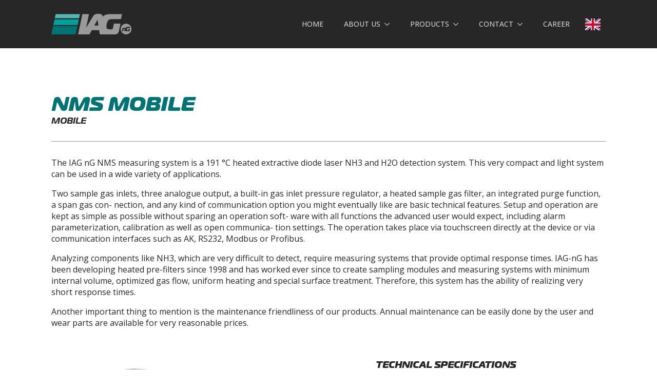

--- FILE ---
content_type: text/html; charset=UTF-8
request_url: https://iag-ng.com/product/nms-mobile/
body_size: 13785
content:
    <!doctype html>
    <html lang="de" prefix="og: https://ogp.me/ns#">

    <head>
        <meta charset="UTF-8">
        <meta name="viewport" content="width=device-width, initial-scale=1">
                    <link rel='stylesheet' href='https://iag-ng.com/wp-content/plugins/breakdance/plugin/themeless/normalize.min.css'>
                <script id="cookieyes" type="text/javascript" src="https://cdn-cookieyes.com/client_data/b9228a9cd094b2cb90fb8c3e/script.js"></script>
<!-- Suchmaschinen-Optimierung durch Rank Math PRO - https://rankmath.com/ -->
<title>NMS mobile - IAGng</title>
<meta name="robots" content="follow, index, max-snippet:-1, max-video-preview:-1, max-image-preview:large"/>
<link rel="canonical" href="https://iag-ng.com/product/nms-mobile/" />
<meta property="og:locale" content="de_DE" />
<meta property="og:type" content="article" />
<meta property="og:title" content="NMS mobile - IAGng" />
<meta property="og:url" content="https://iag-ng.com/product/nms-mobile/" />
<meta property="og:site_name" content="IAGng" />
<meta property="article:publisher" content="https://www.facebook.com/profile.php?id=100085594650049" />
<meta property="article:section" content="Uncategorized" />
<meta property="og:updated_time" content="2025-09-25T20:11:48+02:00" />
<meta property="og:image" content="https://iag-ng.com/wp-content/uploads/2025/10/iagng-sharing.png" />
<meta property="og:image:secure_url" content="https://iag-ng.com/wp-content/uploads/2025/10/iagng-sharing.png" />
<meta property="og:image:width" content="1200" />
<meta property="og:image:height" content="630" />
<meta property="og:image:alt" content="NMS mobile" />
<meta property="og:image:type" content="image/png" />
<meta name="twitter:card" content="summary_large_image" />
<meta name="twitter:title" content="NMS mobile - IAGng" />
<meta name="twitter:image" content="https://iag-ng.com/wp-content/uploads/2025/10/iagng-sharing.png" />
<meta name="twitter:label1" content="Verfasst von" />
<meta name="twitter:data1" content="adminre" />
<meta name="twitter:label2" content="Lesedauer" />
<meta name="twitter:data2" content="Weniger als eine Minute" />
<!-- /Rank Math WordPress SEO Plugin -->

<link rel='dns-prefetch' href='//cdn.weglot.com' />
<link rel="alternate" title="oEmbed (JSON)" type="application/json+oembed" href="https://iag-ng.com/wp-json/oembed/1.0/embed?url=https%3A%2F%2Fiag-ng.com%2Fproduct%2Fnms-mobile%2F" />
<link rel="alternate" title="oEmbed (XML)" type="text/xml+oembed" href="https://iag-ng.com/wp-json/oembed/1.0/embed?url=https%3A%2F%2Fiag-ng.com%2Fproduct%2Fnms-mobile%2F&#038;format=xml" />
<style id='wp-img-auto-sizes-contain-inline-css' type='text/css'>
img:is([sizes=auto i],[sizes^="auto," i]){contain-intrinsic-size:3000px 1500px}
/*# sourceURL=wp-img-auto-sizes-contain-inline-css */
</style>
<style id='wp-emoji-styles-inline-css' type='text/css'>

	img.wp-smiley, img.emoji {
		display: inline !important;
		border: none !important;
		box-shadow: none !important;
		height: 1em !important;
		width: 1em !important;
		margin: 0 0.07em !important;
		vertical-align: -0.1em !important;
		background: none !important;
		padding: 0 !important;
	}
/*# sourceURL=wp-emoji-styles-inline-css */
</style>
<style id='wp-block-library-inline-css' type='text/css'>
:root{--wp-block-synced-color:#7a00df;--wp-block-synced-color--rgb:122,0,223;--wp-bound-block-color:var(--wp-block-synced-color);--wp-editor-canvas-background:#ddd;--wp-admin-theme-color:#007cba;--wp-admin-theme-color--rgb:0,124,186;--wp-admin-theme-color-darker-10:#006ba1;--wp-admin-theme-color-darker-10--rgb:0,107,160.5;--wp-admin-theme-color-darker-20:#005a87;--wp-admin-theme-color-darker-20--rgb:0,90,135;--wp-admin-border-width-focus:2px}@media (min-resolution:192dpi){:root{--wp-admin-border-width-focus:1.5px}}.wp-element-button{cursor:pointer}:root .has-very-light-gray-background-color{background-color:#eee}:root .has-very-dark-gray-background-color{background-color:#313131}:root .has-very-light-gray-color{color:#eee}:root .has-very-dark-gray-color{color:#313131}:root .has-vivid-green-cyan-to-vivid-cyan-blue-gradient-background{background:linear-gradient(135deg,#00d084,#0693e3)}:root .has-purple-crush-gradient-background{background:linear-gradient(135deg,#34e2e4,#4721fb 50%,#ab1dfe)}:root .has-hazy-dawn-gradient-background{background:linear-gradient(135deg,#faaca8,#dad0ec)}:root .has-subdued-olive-gradient-background{background:linear-gradient(135deg,#fafae1,#67a671)}:root .has-atomic-cream-gradient-background{background:linear-gradient(135deg,#fdd79a,#004a59)}:root .has-nightshade-gradient-background{background:linear-gradient(135deg,#330968,#31cdcf)}:root .has-midnight-gradient-background{background:linear-gradient(135deg,#020381,#2874fc)}:root{--wp--preset--font-size--normal:16px;--wp--preset--font-size--huge:42px}.has-regular-font-size{font-size:1em}.has-larger-font-size{font-size:2.625em}.has-normal-font-size{font-size:var(--wp--preset--font-size--normal)}.has-huge-font-size{font-size:var(--wp--preset--font-size--huge)}.has-text-align-center{text-align:center}.has-text-align-left{text-align:left}.has-text-align-right{text-align:right}.has-fit-text{white-space:nowrap!important}#end-resizable-editor-section{display:none}.aligncenter{clear:both}.items-justified-left{justify-content:flex-start}.items-justified-center{justify-content:center}.items-justified-right{justify-content:flex-end}.items-justified-space-between{justify-content:space-between}.screen-reader-text{border:0;clip-path:inset(50%);height:1px;margin:-1px;overflow:hidden;padding:0;position:absolute;width:1px;word-wrap:normal!important}.screen-reader-text:focus{background-color:#ddd;clip-path:none;color:#444;display:block;font-size:1em;height:auto;left:5px;line-height:normal;padding:15px 23px 14px;text-decoration:none;top:5px;width:auto;z-index:100000}html :where(.has-border-color){border-style:solid}html :where([style*=border-top-color]){border-top-style:solid}html :where([style*=border-right-color]){border-right-style:solid}html :where([style*=border-bottom-color]){border-bottom-style:solid}html :where([style*=border-left-color]){border-left-style:solid}html :where([style*=border-width]){border-style:solid}html :where([style*=border-top-width]){border-top-style:solid}html :where([style*=border-right-width]){border-right-style:solid}html :where([style*=border-bottom-width]){border-bottom-style:solid}html :where([style*=border-left-width]){border-left-style:solid}html :where(img[class*=wp-image-]){height:auto;max-width:100%}:where(figure){margin:0 0 1em}html :where(.is-position-sticky){--wp-admin--admin-bar--position-offset:var(--wp-admin--admin-bar--height,0px)}@media screen and (max-width:600px){html :where(.is-position-sticky){--wp-admin--admin-bar--position-offset:0px}}
/*# sourceURL=/wp-includes/css/dist/block-library/common.min.css */
</style>
<style id='classic-theme-styles-inline-css' type='text/css'>
/*! This file is auto-generated */
.wp-block-button__link{color:#fff;background-color:#32373c;border-radius:9999px;box-shadow:none;text-decoration:none;padding:calc(.667em + 2px) calc(1.333em + 2px);font-size:1.125em}.wp-block-file__button{background:#32373c;color:#fff;text-decoration:none}
/*# sourceURL=/wp-includes/css/classic-themes.min.css */
</style>
<link rel='stylesheet' id='weglot-css-css' href='https://iag-ng.com/wp-content/plugins/weglot/dist/css/front-css.css?ver=5.2' type='text/css' media='all' />
<link rel='stylesheet' id='new-flag-css-css' href='https://iag-ng.com/wp-content/plugins/weglot/dist/css/new-flags.css?ver=5.2' type='text/css' media='all' />
<script type="text/javascript" src="https://iag-ng.com/wp-content/plugins/weglot/dist/front-js.js?ver=5.2" id="wp-weglot-js-js"></script>
<link rel="https://api.w.org/" href="https://iag-ng.com/wp-json/" /><link rel="alternate" title="JSON" type="application/json" href="https://iag-ng.com/wp-json/wp/v2/product/405" /><link rel="EditURI" type="application/rsd+xml" title="RSD" href="https://iag-ng.com/xmlrpc.php?rsd" />
<meta name="generator" content="WordPress 6.9" />
<link rel='shortlink' href='https://iag-ng.com/?p=405' />

<link rel="alternate" href="https://iag-ng.com/product/nms-mobile/" hreflang="en"/>
<link rel="alternate" href="https://iag-ng.com/de/product/nms-mobile/" hreflang="de"/>
<script type="application/json" id="weglot-data">{"website":"https:\/\/iag-ng.com","uid":"09e7ec0d6b","project_slug":"iag","language_from":"en","language_from_custom_flag":null,"language_from_custom_name":"EN","excluded_paths":[{"type":"CONTAIN","value":"\/author","language_button_displayed":false,"exclusion_behavior":"REDIRECT","excluded_languages":[],"regex":"\/author"},{"type":"START_WITH","value":"\/404","language_button_displayed":true,"exclusion_behavior":"NOT_FOUND","excluded_languages":[],"regex":"^\/404"},{"type":"START_WITH","value":"\/imprint-gpdr","language_button_displayed":true,"exclusion_behavior":"NOT_TRANSLATED","excluded_languages":[],"regex":"^\/imprint\\-gpdr"},{"type":"START_WITH","value":"\/job\/","language_button_displayed":true,"exclusion_behavior":"NOT_TRANSLATED","excluded_languages":[],"regex":"^\/job\/"}],"excluded_blocks":[],"custom_settings":{"button_style":{"is_dropdown":true,"with_flags":true,"flag_type":"rectangle_mat","with_name":true,"full_name":false},"wp_user_version":"5.1","translate_email":false,"translate_search":false,"translate_amp":false,"switchers":[{"style":{"with_name":false,"with_flags":true,"full_name":true,"is_dropdown":true,"invert_flags":true,"flag_type":"shiny","size_scale":1},"opts":{"hide_selected_language":false,"open_hover":false,"close_outside_click":false,"is_responsive":false,"display_device":"mobile","pixel_cutoff":768},"colors":[],"location":{"target":"#langswitch","sibling":""},"name":"V1","template":{"name":"default","hash":"9239ac846cfd38e7b787a885b99a7aab759d88f0"}}],"definitions":[]},"pending_translation_enabled":false,"curl_ssl_check_enabled":true,"custom_css":"","languages":[{"language_to":"de","custom_code":null,"custom_name":null,"custom_local_name":null,"provider":null,"enabled":true,"automatic_translation_enabled":true,"deleted_at":null,"connect_host_destination":null,"custom_flag":null}],"organization_slug":"w-6bd0934c79","api_domain":"cdn-api-weglot.com","product":"1.0","current_language":"en","switcher_links":{"en":"https:\/\/iag-ng.com\/product\/nms-mobile\/?wg-choose-original=true","de":"https:\/\/iag-ng.com\/de\/product\/nms-mobile\/?wg-choose-original=false"},"original_path":"\/product\/nms-mobile\/"}</script><link rel="icon" href="https://iag-ng.com/wp-content/uploads/2024/04/favicon-150x150.png" sizes="32x32" />
<link rel="icon" href="https://iag-ng.com/wp-content/uploads/2024/04/favicon-300x300.png" sizes="192x192" />
<link rel="apple-touch-icon" href="https://iag-ng.com/wp-content/uploads/2024/04/favicon-300x300.png" />
<meta name="msapplication-TileImage" content="https://iag-ng.com/wp-content/uploads/2024/04/favicon-300x300.png" />
<!-- [HEADER ASSETS] -->
<link rel="stylesheet" href="https://use.typekit.net/zvi4gol.css" />
<link rel="stylesheet" href="https://iag-ng.com/wp-content/plugins/breakdance/subplugins/breakdance-elements/dependencies-files/breakdance-posts@1/posts.css?bd_ver=2.6.1" />
<link rel="stylesheet" href="https://iag-ng.com/wp-content/plugins/breakdance/subplugins/breakdance-elements/dependencies-files/awesome-menu@1/awesome-menu.css?bd_ver=2.6.1" />
<link rel="stylesheet" href="https://fonts.googleapis.com/css2?family=Open Sans:ital,wght@0,100;0,200;0,300;0,400;0,500;0,600;0,700;0,800;0,900;1,100;1,200;1,300;1,400;1,500;1,600;1,700;1,800;1,900&display=swap" />

<link rel="stylesheet" href="https://iag-ng.com/wp-content/uploads/breakdance/css/post-285-defaults.css?v=1a93ba44c1ee75e62c3619890eb6848f" />

<link rel="stylesheet" href="https://iag-ng.com/wp-content/uploads/breakdance/css/post-289-defaults.css?v=908e6e8d8aedb540a0451003bc77827a" />

<link rel="stylesheet" href="https://iag-ng.com/wp-content/uploads/breakdance/css/post-367-defaults.css?v=f5d7566abc12e23341457004a01e0889" />

<link rel="stylesheet" href="https://iag-ng.com/wp-content/uploads/breakdance/css/post-27-defaults.css?v=6fc869f40e4fff77ea8b7ae2aa258634" />

<link rel="stylesheet" href="https://iag-ng.com/wp-content/uploads/breakdance/css/post-36-defaults.css?v=17982b8fe88383b629cb236b8c64572a" />

<link rel="stylesheet" href="https://iag-ng.com/wp-content/uploads/breakdance/css/global-settings.css?v=df59a60c163141e14e89c8a1f1b48d3f" />

<link rel="stylesheet" href="https://iag-ng.com/wp-content/uploads/breakdance/css/selectors.css?v=0908b54871742d65d6b078af9bfc8a7c" />

<link rel="stylesheet" href="https://iag-ng.com/wp-content/uploads/breakdance/css/post-285.css?v=a8f5e58b48976a96bded6fbaa101ee1c" />

<link rel="stylesheet" href="https://iag-ng.com/wp-content/uploads/breakdance/css/post-289.css?v=c779877378d693659ac4b0827a422c7d" />

<link rel="stylesheet" href="https://iag-ng.com/wp-content/uploads/breakdance/css/post-367.css?v=2eb76050b216d0a9380c0d0729fde403" />

<link rel="stylesheet" href="https://iag-ng.com/wp-content/uploads/breakdance/css/post-27.css?v=46f95b700721070405642cf3747fb33e" />

<link rel="stylesheet" href="https://iag-ng.com/wp-content/uploads/breakdance/css/post-36.css?v=7f4dfc92c0980cf0d6c47a8e0580bad9" />
<!-- [/EOF HEADER ASSETS] -->
    </head>
    
    <body class="wp-singular product-template-default single single-product postid-405 wp-theme-breakdance-zero breakdance">
            <header class="bde-header-builder-27-112 bde-header-builder bde-header-builder--sticky bde-header-builder--sticky-scroll-slide">

<div class="bde-header-builder__container"><div class="bde-div-27-111 bde-div">
  
  
	



<div class="bde-image-27-110 bde-image">
<figure class="breakdance-image breakdance-image--29">
	<div class="breakdance-image-container">
		<div class="breakdance-image-clip"><a class="breakdance-image-link breakdance-image-link--url" href="https://iag-ng.com/" target="_self" rel="noopener" data-sub-html="" data-lg-size="-"><img class="breakdance-image-object" src="https://iag-ng.com/wp-content/uploads/2024/06/iagng-logo.svg" width="" height=""></a></div>
	</div></figure>

</div>
</div><div class="bde-div-27-297 bde-div">
  
  
	



<div class="bde-menu-27-101 bde-menu">


      
        
    <nav class="breakdance-menu breakdance-menu--collapse">
    <button class="breakdance-menu-toggle breakdance-menu-toggle--squeeze" type="button" aria-label="Open Menu" aria-expanded="false" aria-controls="menu-101">
                  <span class="breakdance-menu-toggle-icon">
            <span class="breakdance-menu-toggle-lines"></span>
          </span>
            </button>
    
  <ul class="breakdance-menu-list" id="menu-101">
              
  
    <li class="breakdance-menu-item-27-102 breakdance-menu-item">
        
            
            

    
    
    
    
    
    <a class="breakdance-link breakdance-menu-link" href="https://iag-ng.com/" target="_self" data-type="url"  >
  Home
    </a>

</li><li class="bde-menu-custom-dropdown-27-282 bde-menu-custom-dropdown breakdance-menu-item">
<div class="breakdance-dropdown breakdance-dropdown--custom breakdance-dropdown--with-link">
    <div class="breakdance-dropdown-toggle">
            
                      
            
            

    
    
    
    
    
    <a class="breakdance-link breakdance-menu-link" href="https://iag-ng.com/about-us/" target="_self" data-type="url" aria-expanded="false" aria-controls="dropdown-282" >

          About Us
            </a>

      
      <button class="breakdance-menu-link-arrow" type="button" aria-expanded="false" aria-controls="dropdown-282" aria-label="About Us Submenu"></button>
    </div>

    <div class="breakdance-dropdown-floater" aria-hidden="true" id="dropdown-282">
        <div class="breakdance-dropdown-body">
            <div class="breakdance-dropdown-custom-content">
                <div class="bde-columns-27-283 bde-columns"><div class="bde-column-27-284 bde-column">
  
  
	



<a class="bde-text-link-27-285 bde-text-link header-menu-product link-transition breakdance-link" href="https://iag-ng.com/partner/" target="_self" data-type="url">
  Partner

</a>
</div><div class="bde-column-27-286 bde-column">
  
  
	



<a class="bde-text-link-27-289 bde-text-link header-menu-product link-transition breakdance-link" href="https://iag-ng.com/customer-service/" target="_self" data-type="url">
  Customer Service

</a>
</div><div class="bde-column-27-288 bde-column">
  
  
	



<a class="bde-text-link-27-287 bde-text-link header-menu-product link-transition breakdance-link" href="https://iag-ng.com/rd/" target="_self" data-type="url">
  R & D

</a>
</div><div class="bde-column-27-290 bde-column">
  
  
	




</div></div>
            </div>
        </div>
    </div>
</div>

</li><li class="bde-menu-custom-dropdown-27-221 bde-menu-custom-dropdown breakdance-menu-item">
<div class="breakdance-dropdown breakdance-dropdown--custom breakdance-dropdown--with-link">
    <div class="breakdance-dropdown-toggle">
            
                      
            
            

    
    
    
    
    
    <a class="breakdance-link breakdance-menu-link" href="https://iag-ng.com/business-areas/" target="_self" data-type="url" aria-expanded="false" aria-controls="dropdown-221" >

          Business areas
            </a>

      
      <button class="breakdance-menu-link-arrow" type="button" aria-expanded="false" aria-controls="dropdown-221" aria-label="Business areas Submenu"></button>
    </div>

    <div class="breakdance-dropdown-floater" aria-hidden="true" id="dropdown-221">
        <div class="breakdance-dropdown-body">
            <div class="breakdance-dropdown-custom-content">
                <div class="bde-columns-27-222 bde-columns"><div class="bde-column-27-223 bde-column">
  
  
	



<a class="bde-container-link-27-266 bde-container-link breakdance-link" href="https://iag-ng.com/business-areas/automobile" target="_self" data-type="url">
  
  
	



<div class="bde-text-27-267 bde-text">
Automobile
</div><img class="bde-image2-27-255 bde-image2" src="https://iag-ng.com/wp-content/uploads/2024/06/menu_automobil-01.jpg" loading="lazy" srcset="https://iag-ng.com/wp-content/uploads/2024/06/menu_automobil-01.jpg 600w, https://iag-ng.com/wp-content/uploads/2024/06/menu_automobil-01-300x300.jpg 300w, https://iag-ng.com/wp-content/uploads/2024/06/menu_automobil-01-150x150.jpg 150w" sizes="(max-width: 600px) 100vw, 600px"><div class="bde-text-27-250 bde-text">
Lorem ipsum dolor sit amet, consetetur sadipscing elitr, sed diam nonumy eirmod tempor invidunt.
</div>

</a>
</div><div class="bde-column-27-229 bde-column">
  
  
	



<a class="bde-container-link-27-268 bde-container-link breakdance-link" href="https://iag-ng.com/business-areas/hydrogen" target="_self" data-type="url">
  
  
	



<div class="bde-text-27-269 bde-text">
Hydrogen
</div><img class="bde-image2-27-254 bde-image2" src="https://iag-ng.com/wp-content/uploads/2024/06/menu_wasserstoff-01.jpg" loading="lazy" srcset="https://iag-ng.com/wp-content/uploads/2024/06/menu_wasserstoff-01.jpg 600w, https://iag-ng.com/wp-content/uploads/2024/06/menu_wasserstoff-01-300x300.jpg 300w, https://iag-ng.com/wp-content/uploads/2024/06/menu_wasserstoff-01-150x150.jpg 150w" sizes="(max-width: 600px) 100vw, 600px"><div class="bde-text-27-271 bde-text">
Lorem ipsum dolor sit amet, consetetur sadipscing elitr, sed diam nonumy eirmod tempor invidunt.
</div>

</a>
</div><div class="bde-column-27-257 bde-column">
  
  
	



<a class="bde-container-link-27-272 bde-container-link breakdance-link" href="https://iag-ng.com/business-areas/recycling" target="_self" data-type="url">
  
  
	



<div class="bde-text-27-273 bde-text">
Recycling
</div><img class="bde-image2-27-259 bde-image2" src="https://iag-ng.com/wp-content/uploads/2024/06/menu_mecycling-01.jpg" loading="lazy" srcset="https://iag-ng.com/wp-content/uploads/2024/06/menu_mecycling-01.jpg 600w, https://iag-ng.com/wp-content/uploads/2024/06/menu_mecycling-01-300x300.jpg 300w, https://iag-ng.com/wp-content/uploads/2024/06/menu_mecycling-01-150x150.jpg 150w" sizes="(max-width: 600px) 100vw, 600px"><div class="bde-text-27-275 bde-text">
Lorem ipsum dolor sit amet, consetetur sadipscing elitr, sed diam nonumy eirmod tempor invidunt.
</div>

</a>
</div><div class="bde-column-27-261 bde-column">
  
  
	



<a class="bde-container-link-27-276 bde-container-link breakdance-link" href="https://iag-ng.com/business-areas/chemical-industry" target="_self" data-type="url">
  
  
	



<div class="bde-text-27-277 bde-text">
Chemical industry
</div><img class="bde-image2-27-263 bde-image2" src="https://iag-ng.com/wp-content/uploads/2024/06/menu_chemische-Industrie-01.jpg" loading="lazy" srcset="https://iag-ng.com/wp-content/uploads/2024/06/menu_chemische-Industrie-01.jpg 600w, https://iag-ng.com/wp-content/uploads/2024/06/menu_chemische-Industrie-01-300x300.jpg 300w, https://iag-ng.com/wp-content/uploads/2024/06/menu_chemische-Industrie-01-150x150.jpg 150w" sizes="(max-width: 600px) 100vw, 600px"><div class="bde-text-27-279 bde-text">
Lorem ipsum dolor sit amet, consetetur sadipscing elitr, sed diam nonumy eirmod tempor invidunt.
</div>

</a>
</div></div>
            </div>
        </div>
    </div>
</div>

</li><li class="bde-menu-custom-dropdown-27-120 bde-menu-custom-dropdown breakdance-menu-item">
<div class="breakdance-dropdown breakdance-dropdown--custom breakdance-dropdown--with-link">
    <div class="breakdance-dropdown-toggle">
            
                      
            
            

    
    
    
    
    
    <a class="breakdance-link breakdance-menu-link" href="https://iag-ng.com/products/" target="_self" data-type="url" aria-expanded="false" aria-controls="dropdown-120" >

          Products
            </a>

      
      <button class="breakdance-menu-link-arrow" type="button" aria-expanded="false" aria-controls="dropdown-120" aria-label="Products Submenu"></button>
    </div>

    <div class="breakdance-dropdown-floater" aria-hidden="true" id="dropdown-120">
        <div class="breakdance-dropdown-body">
            <div class="breakdance-dropdown-custom-content">
                <div class="bde-columns-27-123 bde-columns"><div class="bde-column-27-124 bde-column">
  
  
	



<a class="bde-text-link-27-129 bde-text-link breakdance-link" href="https://iag-ng.com/products/stationary" target="_self" data-type="url">
  <h6 >
  Stationary
  </h6>

</a><a class="bde-text-link-27-134 bde-text-link header-menu-product link-transition breakdance-link" href="https://iag-ng.com/product/versa06/" target="_self" data-type="url">
  Versa06

</a><a class="bde-text-link-27-170 bde-text-link header-menu-product link-transition breakdance-link" href="https://iag-ng.com/product/versa06-plus/" target="_self" data-type="url">
  Versa06 plus

</a><a class="bde-text-link-27-132 bde-text-link header-menu-product link-transition breakdance-link" href="https://iag-ng.com/product/versa06-dual/" target="_self" data-type="url">
  Versa06 dual

</a><a class="bde-text-link-27-280 bde-text-link header-menu-product link-transition breakdance-link" href="https://iag-ng.com/product/versa06-lownox/" target="_self" data-type="url">
  Versa06 LowNOx

</a><a class="bde-text-link-27-281 bde-text-link header-menu-product link-transition breakdance-link" href="https://iag-ng.com/product/versa06-h2/" target="_self" data-type="url">
  Versa06 H2

</a><a class="bde-text-link-27-136 bde-text-link header-menu-product link-transition breakdance-link" href="https://iag-ng.com/product/nms/" target="_self" data-type="url">
  NMS

</a>
</div><div class="bde-column-27-137 bde-column">
  
  
	



<a class="bde-text-link-27-138 bde-text-link breakdance-link" href="https://iag-ng.com/products/mobile" target="_self" data-type="url">
  <h6 >
  Mobile
  </h6>

</a><a class="bde-text-link-27-140 bde-text-link header-menu-product link-transition breakdance-link" href="https://iag-ng.com/product/ofs/" target="_self" data-type="url">
  OFS

</a><a class="bde-text-link-27-139 bde-text-link header-menu-product link-transition breakdance-link" href="https://iag-ng.com/product/nms-mobile/" target="_self" data-type="url">
  NMS mobile

</a>
</div><div class="bde-column-27-144 bde-column">
  
  
	



<a class="bde-text-link-27-145 bde-text-link breakdance-link" href="https://iag-ng.com/products/pre-filters/" target="_self" data-type="url">
  <h6 >
  Pre Filters
  </h6>

</a><a class="bde-text-link-27-146 bde-text-link header-menu-product link-transition breakdance-link" href="https://iag-ng.com/product/vfe/" target="_self" data-type="url">
  VFE

</a><a class="bde-text-link-27-147 bde-text-link header-menu-product link-transition breakdance-link" href="https://iag-ng.com/product/vfh/" target="_self" data-type="url">
  VFH

</a><a class="bde-text-link-27-148 bde-text-link header-menu-product link-transition breakdance-link" href="https://iag-ng.com/product/vfs/" target="_self" data-type="url">
  VFS

</a><a class="bde-text-link-27-149 bde-text-link header-menu-product link-transition breakdance-link" href="https://iag-ng.com/product/filter-cartridges/" target="_self" data-type="url">
  Filter Cartridges

</a>
</div><div class="bde-column-27-151 bde-column">
  
  
	



<a class="bde-text-link-27-152 bde-text-link breakdance-link" href="https://iag-ng.com/products/test-cell-equipment/" target="_self" data-type="url">
  <h6 >
  Test Cell Equipment
  </h6>

</a><a class="bde-text-link-27-153 bde-text-link header-menu-product link-transition breakdance-link" href="https://iag-ng.com/product/fls/" target="_self" data-type="url">
  FLS

</a><a class="bde-text-link-27-154 bde-text-link header-menu-product link-transition breakdance-link" href="https://iag-ng.com/product/msj/" target="_self" data-type="url">
  MSJ

</a><a class="bde-text-link-27-155 bde-text-link header-menu-product link-transition breakdance-link" href="https://iag-ng.com/product/mgk/" target="_self" data-type="url">
  MGK

</a><a class="bde-text-link-27-156 bde-text-link header-menu-product link-transition breakdance-link" href="https://iag-ng.com/product/tre01/" target="_self" data-type="url">
  TRE01

</a><a class="bde-text-link-27-157 bde-text-link header-menu-product link-transition breakdance-link" href="https://iag-ng.com/product/tre08/" target="_self" data-type="url">
  TRE08

</a><a class="bde-text-link-27-158 bde-text-link header-menu-product link-transition breakdance-link" href="https://iag-ng.com/product/mts/" target="_self" data-type="url">
  MTS

</a>
</div><div class="bde-column-27-159 bde-column">
  
  
	



<a class="bde-text-link-27-168 bde-text-link breakdance-link" href="https://iag-ng.com/products/custom/" target="_self" data-type="url">
  <h6 >
  Custom
  </h6>

</a><div class="bde-image-27-167 bde-image">
<figure class="breakdance-image breakdance-image--702">
	<div class="breakdance-image-container">
		<div class="breakdance-image-clip"><a class="breakdance-image-link breakdance-image-link--url" href="https://iag-ng.com/products/custom/" target="_self" rel="noopener" data-sub-html="" data-lg-size="-"><img class="breakdance-image-object" src="https://iag-ng.com/wp-content/uploads/2024/06/iag_custom-nav.jpg" width="600" height="353" srcset="https://iag-ng.com/wp-content/uploads/2024/06/iag_custom-nav.jpg 600w, https://iag-ng.com/wp-content/uploads/2024/06/iag_custom-nav-300x177.jpg 300w" sizes="(max-width: 600px) 100vw, 600px"></a></div>
	</div></figure>

</div>
</div></div>
            </div>
        </div>
    </div>
</div>

</li><li class="breakdance-menu-item-27-220 breakdance-menu-item">
        
            
            

    
    
    
    
    
    <a class="breakdance-link breakdance-menu-link" href="https://iag-ng.com/blog/" target="_self" data-type="url"  >
  Blog
    </a>

</li><li class="bde-menu-custom-dropdown-27-175 bde-menu-custom-dropdown breakdance-menu-item">
<div class="breakdance-dropdown breakdance-dropdown--custom breakdance-dropdown--with-link">
    <div class="breakdance-dropdown-toggle">
            
                      
            
            

    
    
    
    
    
    <a class="breakdance-link breakdance-menu-link" href="https://iag-ng.com/contact/" target="_self" data-type="url" aria-expanded="false" aria-controls="dropdown-175" >

          Contact
            </a>

      
      <button class="breakdance-menu-link-arrow" type="button" aria-expanded="false" aria-controls="dropdown-175" aria-label="Contact Submenu"></button>
    </div>

    <div class="breakdance-dropdown-floater" aria-hidden="true" id="dropdown-175">
        <div class="breakdance-dropdown-body">
            <div class="breakdance-dropdown-custom-content">
                <div class="bde-columns-27-215 bde-columns"><div class="bde-column-27-216 bde-column">
  
  
	



<a class="bde-text-link-27-212 bde-text-link header-menu-product link-transition breakdance-link" href="https://iag-ng.com/contact/" target="_self" data-type="url">
  Contact

</a>
</div><div class="bde-column-27-217 bde-column">
  
  
	



<a class="bde-text-link-27-213 bde-text-link header-menu-product link-transition breakdance-link" href="https://iag-ng.com/contact/team-europe/" target="_self" data-type="url">
  Team Europe

</a>
</div><div class="bde-column-27-218 bde-column">
  
  
	



<a class="bde-text-link-27-214 bde-text-link header-menu-product link-transition breakdance-link" href="https://iag-ng.com/contact/team-usa/" target="_self" data-type="url">
  Team USA

</a>
</div><div class="bde-column-27-219 bde-column">
  
  
	




</div></div>
            </div>
        </div>
    </div>
</div>

</li><li class="breakdance-menu-item-27-118 breakdance-menu-item">
        
            
            

    
    
    
    
    
    <a class="breakdance-link breakdance-menu-link" href="https://iag-ng.com/career/" target="_self" data-type="url"  >
  Career
    </a>

</li>
  </ul>
  </nav>


</div><div id="langswitch" class="bde-div-27-292 bde-div langswitch">
  
  
	




</div>
</div></div>


</header><section class="bde-section-285-100 bde-section">
  
  
	



<div class="section-container"><div class="bde-div-285-106 bde-div marginb-s">
  
  
	



<h1 class="bde-heading-285-112 bde-heading">
NMS mobile
</h1><h5 class="bde-heading-285-143 bde-heading marginb-s">
Mobile
</h5>
</div><div class="bde-rich-text-285-113 bde-rich-text marginb-m breakdance-rich-text-styles">
<p>The IAG nG NMS measuring system is a 191 °C heated extractive diode laser NH3 and H2O detection system. This very compact and light system can be used in a wide variety of applications.</p>
<p>Two sample gas inlets, three analogue output, a built-in gas inlet pressure regulator, a heated sample gas filter, an integrated purge function, a span gas con- nection, and any kind of communication option you might eventually like are basic technical features. Setup and operation are kept as simple as possible without sparing an operation soft- ware with all functions the advanced user would expect, including alarm parameterization, calibration as well as open communica- tion settings. The operation takes place via touchscreen directly at the device or via communication interfaces such as AK, RS232, Modbus or Profibus.</p>
<p>Analyzing components like NH3, which are very difficult to detect, require measuring systems that provide optimal response times. IAG-nG has been developing heated pre-filters since 1998 and has worked ever since to create sampling modules and measuring systems with minimum internal volume, optimized gas flow, uniform heating and special surface treatment. Therefore, this system has the ability of realizing very short response times.</p>
<p>Another important thing to mention is the maintenance friendliness of our products. Annual maintenance can be easily done by the user and wear parts are available for very reasonable prices.</p>

</div><div class="bde-columns-285-108 bde-columns marginb-l"><div class="bde-column-285-109 bde-column">
  
  
	



<div class="bde-image-285-111 bde-image">
<figure class="breakdance-image breakdance-image--414">
	<div class="breakdance-image-container">
		<div class="breakdance-image-clip"><img class="breakdance-image-object" src="https://iag-ng.com/wp-content/uploads/2024/06/nmsm-title.jpg" width="800" height="843" srcset="https://iag-ng.com/wp-content/uploads/2024/06/nmsm-title.jpg 800w, https://iag-ng.com/wp-content/uploads/2024/06/nmsm-title-285x300.jpg 285w, https://iag-ng.com/wp-content/uploads/2024/06/nmsm-title-768x809.jpg 768w" sizes="(max-width: 800px) 100vw, 800px"></div>
	</div></figure>

</div>
</div><div class="bde-column-285-110 bde-column">
  
  
	



<h3 class="bde-heading-285-114 bde-heading marginb-s">
Technical Specifications
</h3><div class="bde-repeater-element-285-102 bde-repeater-element"><div class="bde-loop bde-loop-grid ee-posts bde-dynamic-repeater bde-dynamic-repeater-102 bde-dynamic-repeater-grid"><article class="bde-loop-item ee-post bde-dynamic-repeater-item"><div class="bde-div-289-100-405-1-289-1 bde-div table bde-div-289-100">
  
  
	



<div class="bde-div-289-103-405-1-289-1 bde-div bde-div-289-103">
  
  
	



<div class="bde-text-289-101-405-1-289-1 bde-text bde-text-289-101">
Dimensions
</div><div class="bde-text-289-106-405-1-289-1 bde-text bde-text-289-106">
(mm)
</div>
</div><div class="bde-div-289-104-405-1-289-1 bde-div bde-div-289-104">
  
  
	



<div class="bde-text-289-102-405-1-289-1 bde-text bde-text-289-102">
W 505<br />
L 490<br />
H 470
</div>
</div>
</div></article><article class="bde-loop-item ee-post bde-dynamic-repeater-item"><div class="bde-div-289-100-405-2-289-1 bde-div table bde-div-289-100">
  
  
	



<div class="bde-div-289-103-405-2-289-1 bde-div bde-div-289-103">
  
  
	



<div class="bde-text-289-101-405-2-289-1 bde-text bde-text-289-101">
Scan Rate
</div><div class="bde-text-289-106-405-2-289-1 bde-text bde-text-289-106">
(alternatively)
</div>
</div><div class="bde-div-289-104-405-2-289-1 bde-div bde-div-289-104">
  
  
	



<div class="bde-text-289-102-405-2-289-1 bde-text bde-text-289-102">
1HZ
</div>
</div>
</div></article><article class="bde-loop-item ee-post bde-dynamic-repeater-item"><div class="bde-div-289-100-405-3-289-1 bde-div table bde-div-289-100">
  
  
	



<div class="bde-div-289-103-405-3-289-1 bde-div bde-div-289-103">
  
  
	



<div class="bde-text-289-101-405-3-289-1 bde-text bde-text-289-101">
System Pressure
</div><div class="bde-text-289-106-405-3-289-1 bde-text bde-text-289-106">

</div>
</div><div class="bde-div-289-104-405-3-289-1 bde-div bde-div-289-104">
  
  
	



<div class="bde-text-289-102-405-3-289-1 bde-text bde-text-289-102">
0,79atm till 1,1atm
</div>
</div>
</div></article><article class="bde-loop-item ee-post bde-dynamic-repeater-item"><div class="bde-div-289-100-405-4-289-1 bde-div table bde-div-289-100">
  
  
	



<div class="bde-div-289-103-405-4-289-1 bde-div bde-div-289-103">
  
  
	



<div class="bde-text-289-101-405-4-289-1 bde-text bde-text-289-101">
Analyzers
</div><div class="bde-text-289-106-405-4-289-1 bde-text bde-text-289-106">

</div>
</div><div class="bde-div-289-104-405-4-289-1 bde-div bde-div-289-104">
  
  
	



<div class="bde-text-289-102-405-4-289-1 bde-text bde-text-289-102">
TDLS (Diode Laser)
</div>
</div>
</div></article><article class="bde-loop-item ee-post bde-dynamic-repeater-item"><div class="bde-div-289-100-405-5-289-1 bde-div table bde-div-289-100">
  
  
	



<div class="bde-div-289-103-405-5-289-1 bde-div bde-div-289-103">
  
  
	



<div class="bde-text-289-101-405-5-289-1 bde-text bde-text-289-101">
Sampling System
</div><div class="bde-text-289-106-405-5-289-1 bde-text bde-text-289-106">

</div>
</div><div class="bde-div-289-104-405-5-289-1 bde-div bde-div-289-104">
  
  
	



<div class="bde-text-289-102-405-5-289-1 bde-text bde-text-289-102">
membrane pump
</div>
</div>
</div></article><article class="bde-loop-item ee-post bde-dynamic-repeater-item"><div class="bde-div-289-100-405-6-289-1 bde-div table bde-div-289-100">
  
  
	



<div class="bde-div-289-103-405-6-289-1 bde-div bde-div-289-103">
  
  
	



<div class="bde-text-289-101-405-6-289-1 bde-text bde-text-289-101">
Display
</div><div class="bde-text-289-106-405-6-289-1 bde-text bde-text-289-106">

</div>
</div><div class="bde-div-289-104-405-6-289-1 bde-div bde-div-289-104">
  
  
	



<div class="bde-text-289-102-405-6-289-1 bde-text bde-text-289-102">
3,5" touch Display
</div>
</div>
</div></article><article class="bde-loop-item ee-post bde-dynamic-repeater-item"><div class="bde-div-289-100-405-7-289-1 bde-div table bde-div-289-100">
  
  
	



<div class="bde-div-289-103-405-7-289-1 bde-div bde-div-289-103">
  
  
	



<div class="bde-text-289-101-405-7-289-1 bde-text bde-text-289-101">
Gasflow
</div><div class="bde-text-289-106-405-7-289-1 bde-text bde-text-289-106">

</div>
</div><div class="bde-div-289-104-405-7-289-1 bde-div bde-div-289-104">
  
  
	



<div class="bde-text-289-102-405-7-289-1 bde-text bde-text-289-102">
2-10l/min
</div>
</div>
</div></article><article class="bde-loop-item ee-post bde-dynamic-repeater-item"><div class="bde-div-289-100-405-8-289-1 bde-div table bde-div-289-100">
  
  
	



<div class="bde-div-289-103-405-8-289-1 bde-div bde-div-289-103">
  
  
	



<div class="bde-text-289-101-405-8-289-1 bde-text bde-text-289-101">
Gaseous Components
</div><div class="bde-text-289-106-405-8-289-1 bde-text bde-text-289-106">

</div>
</div><div class="bde-div-289-104-405-8-289-1 bde-div bde-div-289-104">
  
  
	



<div class="bde-text-289-102-405-8-289-1 bde-text bde-text-289-102">
NH3<br />
H2O
</div>
</div>
</div></article><article class="bde-loop-item ee-post bde-dynamic-repeater-item"><div class="bde-div-289-100-405-9-289-1 bde-div table bde-div-289-100">
  
  
	



<div class="bde-div-289-103-405-9-289-1 bde-div bde-div-289-103">
  
  
	



<div class="bde-text-289-101-405-9-289-1 bde-text bde-text-289-101">
Required Power
</div><div class="bde-text-289-106-405-9-289-1 bde-text bde-text-289-106">

</div>
</div><div class="bde-div-289-104-405-9-289-1 bde-div bde-div-289-104">
  
  
	



<div class="bde-text-289-102-405-9-289-1 bde-text bde-text-289-102">
230V/50Hz battery pack
</div>
</div>
</div></article><article class="bde-loop-item ee-post bde-dynamic-repeater-item"><div class="bde-div-289-100-405-10-289-1 bde-div table bde-div-289-100">
  
  
	



<div class="bde-div-289-103-405-10-289-1 bde-div bde-div-289-103">
  
  
	



<div class="bde-text-289-101-405-10-289-1 bde-text bde-text-289-101">
Inlet Pressure
</div><div class="bde-text-289-106-405-10-289-1 bde-text bde-text-289-106">

</div>
</div><div class="bde-div-289-104-405-10-289-1 bde-div bde-div-289-104">
  
  
	



<div class="bde-text-289-102-405-10-289-1 bde-text bde-text-289-102">
max. 6bar
</div>
</div>
</div></article></div></div>
</div></div><div class="bde-div-285-155 bde-div">
  
  
	



<div class="bde-rich-text-285-156 bde-rich-text breakdance-rich-text-styles"></div>
</div></div>
</section><section class="bde-section-285-117 bde-section">
  
  
	



<div class="section-container"><h3 class="bde-heading-285-151 bde-heading marginb-s">
Downloads
</h3><div class="bde-repeater-element-285-121 bde-repeater-element"><div class="bde-loop bde-loop-grid ee-posts bde-dynamic-repeater bde-dynamic-repeater-121 bde-dynamic-repeater-grid"><article class="bde-loop-item ee-post bde-dynamic-repeater-item"><div class="bde-div-367-100-405-1-367-1 bde-div table bde-div-367-100">
  
  
	



<a class="bde-container-link-367-108-405-1-367-1 bde-container-link bde-container-link-367-108 breakdance-link" href="https://iag-ng.com/wp-content/uploads/2024/06/IAG-PR-BR-NMS-MOB-HQ-01-screen-pages-1.pdf" target="_blank" data-type="url">
  
  
	



<div class="bde-icon-367-107-405-1-367-1 bde-icon bde-icon-367-107">

    
            <div class="bde-icon-icon breakdance-icon-atom" >
    
                    <svg xmlns="http://www.w3.org/2000/svg" id="icon-file-pdf" viewbox="0 0 32 32">
<path d="M26.313 18.421c-0.427-0.42-1.372-0.643-2.812-0.662-0.974-0.011-2.147 0.075-3.38 0.248-0.552-0.319-1.122-0.665-1.568-1.083-1.202-1.122-2.205-2.68-2.831-4.394 0.041-0.16 0.075-0.301 0.108-0.444 0 0 0.677-3.846 0.498-5.146-0.025-0.178-0.040-0.23-0.088-0.369l-0.059-0.151c-0.184-0.425-0.545-0.875-1.111-0.85l-0.341-0.011c-0.631 0-1.146 0.323-1.281 0.805-0.411 1.514 0.013 3.778 0.781 6.711l-0.197 0.478c-0.55 1.34-1.238 2.689-1.846 3.88l-0.079 0.155c-0.639 1.251-1.22 2.313-1.745 3.213l-0.543 0.287c-0.040 0.021-0.97 0.513-1.188 0.645-1.852 1.106-3.079 2.361-3.282 3.357-0.065 0.318-0.017 0.725 0.313 0.913l0.525 0.264c0.228 0.114 0.468 0.172 0.714 0.172 1.319 0 2.85-1.643 4.959-5.324 2.435-0.793 5.208-1.452 7.638-1.815 1.852 1.043 4.129 1.767 5.567 1.767 0.255 0 0.475-0.024 0.654-0.072 0.276-0.073 0.508-0.23 0.65-0.444 0.279-0.42 0.335-0.998 0.26-1.59-0.023-0.176-0.163-0.393-0.315-0.541zM6.614 25.439c0.241-0.658 1.192-1.958 2.6-3.111 0.088-0.072 0.306-0.276 0.506-0.466-1.472 2.348-2.458 3.283-3.106 3.577zM14.951 6.24c0.424 0 0.665 1.069 0.685 2.070s-0.214 1.705-0.505 2.225c-0.241-0.77-0.357-1.984-0.357-2.778 0 0-0.018-1.517 0.177-1.517v0zM12.464 19.922c0.295-0.529 0.603-1.086 0.917-1.677 0.765-1.447 1.249-2.58 1.609-3.511 0.716 1.303 1.608 2.41 2.656 3.297 0.131 0.111 0.269 0.222 0.415 0.333-2.132 0.422-3.974 0.935-5.596 1.558v0zM25.903 19.802c-0.13 0.081-0.502 0.128-0.741 0.128-0.772 0-1.727-0.353-3.066-0.927 0.515-0.038 0.986-0.057 1.409-0.057 0.774 0 1.004-0.003 1.761 0.19s0.767 0.585 0.637 0.667v0z"/>
<path d="M28.681 7.159c-0.694-0.947-1.662-2.053-2.724-3.116s-2.169-2.030-3.116-2.724c-1.612-1.182-2.393-1.319-2.841-1.319h-15.5c-1.378 0-2.5 1.121-2.5 2.5v27c0 1.378 1.121 2.5 2.5 2.5h23c1.378 0 2.5-1.122 2.5-2.5v-19.5c0-0.448-0.137-1.23-1.319-2.841v0zM24.543 5.457c0.959 0.959 1.712 1.825 2.268 2.543h-4.811v-4.811c0.718 0.556 1.584 1.309 2.543 2.268v0zM28 29.5c0 0.271-0.229 0.5-0.5 0.5h-23c-0.271 0-0.5-0.229-0.5-0.5v-27c0-0.271 0.229-0.5 0.5-0.5 0 0 15.499-0 15.5 0v7c0 0.552 0.448 1 1 1h7v19.5z"/>
</svg>
        
        
        
            </div>
    


</div><div class="bde-text-367-115-405-1-367-1 bde-text bde-text-367-115">
Product Brochure
</div>

</a>
</div></article></div></div></div>
</section><section class="bde-section-36-100 bde-section">
  
  
	



<div class="section-container"><div class="bde-columns-36-101 bde-columns"><div class="bde-column-36-102 bde-column">
  
  
	



<h6 class="bde-heading-36-105 bde-heading">
Navigation
</h6><div class="bde-fancy-divider-36-106 bde-fancy-divider">


<div class="bde-fancy-divider__wrapper">
  <div class="bde-fancy-divider__separator">
  	  </div>
</div>

</div><div class="bde-wp-menu-36-107 bde-wp-menu">


      
        
    <nav class="breakdance-menu breakdance-menu--collapse breakdance-menu--vertical">
    <button class="breakdance-menu-toggle breakdance-menu-toggle--squeeze" type="button" aria-label="Open Menu" aria-expanded="false" aria-controls="menu-107">
                  <span class="breakdance-menu-toggle-icon">
            <span class="breakdance-menu-toggle-lines"></span>
          </span>
            </button>
    
  <ul class="breakdance-menu-list" id="menu-107">
              
  
    <li id="menu-item-85" class="menu-item menu-item-type-post_type menu-item-object-page menu-item-85 breakdance-menu-item"><a href="https://iag-ng.com/about-us/" class="breakdance-menu-link">About us</a></li>
<li id="menu-item-88" class="menu-item menu-item-type-post_type menu-item-object-page menu-item-88 breakdance-menu-item"><a href="https://iag-ng.com/customer-service/" class="breakdance-menu-link">Customer Service</a></li>
<li id="menu-item-87" class="menu-item menu-item-type-post_type menu-item-object-page menu-item-87 breakdance-menu-item"><a href="https://iag-ng.com/contact/" class="breakdance-menu-link">Contact</a></li>
<li id="menu-item-1114" class="menu-item menu-item-type-post_type menu-item-object-page menu-item-1114 breakdance-menu-item"><a href="https://iag-ng.com/partner/" class="breakdance-menu-link">Partner</a></li>
<li id="menu-item-89" class="menu-item menu-item-type-post_type menu-item-object-page menu-item-89 breakdance-menu-item"><a href="https://iag-ng.com/imprint-gpdr/" class="breakdance-menu-link">Imprint / GPDR</a></li>

  </ul>
  </nav>


</div>
</div><div class="bde-column-36-103 bde-column">
  
  
	



<h6 class="bde-heading-36-108 bde-heading">
Products
</h6><div class="bde-fancy-divider-36-109 bde-fancy-divider">


<div class="bde-fancy-divider__wrapper">
  <div class="bde-fancy-divider__separator">
  	  </div>
</div>

</div><div class="bde-wp-menu-36-112 bde-wp-menu">


      
        
    <nav class="breakdance-menu breakdance-menu--collapse breakdance-menu--vertical">
    <button class="breakdance-menu-toggle breakdance-menu-toggle--squeeze" type="button" aria-label="Open Menu" aria-expanded="false" aria-controls="menu-112">
                  <span class="breakdance-menu-toggle-icon">
            <span class="breakdance-menu-toggle-lines"></span>
          </span>
            </button>
    
  <ul class="breakdance-menu-list" id="menu-112">
              
  
    <li id="menu-item-91" class="menu-item menu-item-type-post_type menu-item-object-page menu-item-91 breakdance-menu-item"><a href="https://iag-ng.com/products/stationary/" class="breakdance-menu-link">Stationary</a></li>
<li id="menu-item-93" class="menu-item menu-item-type-post_type menu-item-object-page menu-item-93 breakdance-menu-item"><a href="https://iag-ng.com/products/mobile/" class="breakdance-menu-link">Mobile</a></li>
<li id="menu-item-92" class="menu-item menu-item-type-post_type menu-item-object-page menu-item-92 breakdance-menu-item"><a href="https://iag-ng.com/products/pre-filters/" class="breakdance-menu-link">Pre-Filters</a></li>
<li id="menu-item-90" class="menu-item menu-item-type-post_type menu-item-object-page menu-item-90 breakdance-menu-item"><a href="https://iag-ng.com/products/test-cell-equipment/" class="breakdance-menu-link">Test Cell Equipment</a></li>
<li id="menu-item-94" class="menu-item menu-item-type-post_type menu-item-object-page menu-item-94 breakdance-menu-item"><a href="https://iag-ng.com/products/custom/" class="breakdance-menu-link">Custom</a></li>

  </ul>
  </nav>


</div>
</div><div class="bde-column-36-104 bde-column">
  
  
	



<h6 class="bde-heading-36-110 bde-heading">
Contact
</h6><div class="bde-fancy-divider-36-111 bde-fancy-divider">


<div class="bde-fancy-divider__wrapper">
  <div class="bde-fancy-divider__separator">
  	  </div>
</div>

</div><div class="bde-text-36-113 bde-text">
IAG Gas Analytics GmbH<br>Industriestrasse 322<br>Weikersdorf A-2722<br>Austria / Europe
</div><a class="bde-text-link-36-114 bde-text-link link-transition breakdance-link" href="tel:+432622417120" target="_self" data-type="contact">
  +43 2622 41712 0

</a><a class="bde-text-link-36-116 bde-text-link link-transition breakdance-link" href="mailto:office@iag-ng.at?subject=&amp;body=" target="_self" data-type="contact">
  office@iag-ng.at

</a>
</div></div><div class="bde-div-36-120 bde-div">
  
  
	



<div class="bde-image-36-121 bde-image">
<figure class="breakdance-image breakdance-image--1233">
	<div class="breakdance-image-container">
		<div class="breakdance-image-clip"><img class="breakdance-image-object" src="https://iag-ng.com/wp-content/uploads/2026/01/iag_pruefstandstechnik_r_talogo_qm_25.png" width="500" height="500" srcset="https://iag-ng.com/wp-content/uploads/2026/01/iag_pruefstandstechnik_r_talogo_qm_25.png 500w, https://iag-ng.com/wp-content/uploads/2026/01/iag_pruefstandstechnik_r_talogo_qm_25-300x300.png 300w, https://iag-ng.com/wp-content/uploads/2026/01/iag_pruefstandstechnik_r_talogo_qm_25-150x150.png 150w" sizes="(max-width: 500px) 100vw, 500px"></div>
	</div></figure>

</div><div class="bde-image-36-123 bde-image">
<figure class="breakdance-image breakdance-image--29">
	<div class="breakdance-image-container">
		<div class="breakdance-image-clip"><img class="breakdance-image-object" src="https://iag-ng.com/wp-content/uploads/2024/06/iagng-logo.svg" width="" height=""></div>
	</div></figure>

</div><div class="bde-text-36-122 bde-text">
&copy; 2026
</div>
</div></div>
</section>        <script type="speculationrules">
{"prefetch":[{"source":"document","where":{"and":[{"href_matches":"/*"},{"not":{"href_matches":["/wp-*.php","/wp-admin/*","/wp-content/uploads/*","/wp-content/*","/wp-content/plugins/*","/wp-content/plugins/breakdance/plugin/themeless/themes/breakdance-zero/*","/*\\?(.+)"]}},{"not":{"selector_matches":"a[rel~=\"nofollow\"]"}},{"not":{"selector_matches":".no-prefetch, .no-prefetch a"}}]},"eagerness":"conservative"}]}
</script>
<!-- Matomo -->
<script>
  var _paq = window._paq = window._paq || [];
  /* tracker methods like "setCustomDimension" should be called before "trackPageView" */
  _paq.push(['trackPageView']);
  _paq.push(['enableLinkTracking']);
  (function() {
    var u="//analytics.enzinger.biz/";
    _paq.push(['setTrackerUrl', u+'matomo.php']);
    _paq.push(['setSiteId', '2']);
    var d=document, g=d.createElement('script'), s=d.getElementsByTagName('script')[0];
    g.async=true; g.src=u+'matomo.js'; s.parentNode.insertBefore(g,s);
  })();
</script>
<!-- End Matomo Code -->
<style id='global-styles-inline-css' type='text/css'>
:root{--wp--preset--aspect-ratio--square: 1;--wp--preset--aspect-ratio--4-3: 4/3;--wp--preset--aspect-ratio--3-4: 3/4;--wp--preset--aspect-ratio--3-2: 3/2;--wp--preset--aspect-ratio--2-3: 2/3;--wp--preset--aspect-ratio--16-9: 16/9;--wp--preset--aspect-ratio--9-16: 9/16;--wp--preset--color--black: #000000;--wp--preset--color--cyan-bluish-gray: #abb8c3;--wp--preset--color--white: #ffffff;--wp--preset--color--pale-pink: #f78da7;--wp--preset--color--vivid-red: #cf2e2e;--wp--preset--color--luminous-vivid-orange: #ff6900;--wp--preset--color--luminous-vivid-amber: #fcb900;--wp--preset--color--light-green-cyan: #7bdcb5;--wp--preset--color--vivid-green-cyan: #00d084;--wp--preset--color--pale-cyan-blue: #8ed1fc;--wp--preset--color--vivid-cyan-blue: #0693e3;--wp--preset--color--vivid-purple: #9b51e0;--wp--preset--gradient--vivid-cyan-blue-to-vivid-purple: linear-gradient(135deg,rgb(6,147,227) 0%,rgb(155,81,224) 100%);--wp--preset--gradient--light-green-cyan-to-vivid-green-cyan: linear-gradient(135deg,rgb(122,220,180) 0%,rgb(0,208,130) 100%);--wp--preset--gradient--luminous-vivid-amber-to-luminous-vivid-orange: linear-gradient(135deg,rgb(252,185,0) 0%,rgb(255,105,0) 100%);--wp--preset--gradient--luminous-vivid-orange-to-vivid-red: linear-gradient(135deg,rgb(255,105,0) 0%,rgb(207,46,46) 100%);--wp--preset--gradient--very-light-gray-to-cyan-bluish-gray: linear-gradient(135deg,rgb(238,238,238) 0%,rgb(169,184,195) 100%);--wp--preset--gradient--cool-to-warm-spectrum: linear-gradient(135deg,rgb(74,234,220) 0%,rgb(151,120,209) 20%,rgb(207,42,186) 40%,rgb(238,44,130) 60%,rgb(251,105,98) 80%,rgb(254,248,76) 100%);--wp--preset--gradient--blush-light-purple: linear-gradient(135deg,rgb(255,206,236) 0%,rgb(152,150,240) 100%);--wp--preset--gradient--blush-bordeaux: linear-gradient(135deg,rgb(254,205,165) 0%,rgb(254,45,45) 50%,rgb(107,0,62) 100%);--wp--preset--gradient--luminous-dusk: linear-gradient(135deg,rgb(255,203,112) 0%,rgb(199,81,192) 50%,rgb(65,88,208) 100%);--wp--preset--gradient--pale-ocean: linear-gradient(135deg,rgb(255,245,203) 0%,rgb(182,227,212) 50%,rgb(51,167,181) 100%);--wp--preset--gradient--electric-grass: linear-gradient(135deg,rgb(202,248,128) 0%,rgb(113,206,126) 100%);--wp--preset--gradient--midnight: linear-gradient(135deg,rgb(2,3,129) 0%,rgb(40,116,252) 100%);--wp--preset--font-size--small: 13px;--wp--preset--font-size--medium: 20px;--wp--preset--font-size--large: 36px;--wp--preset--font-size--x-large: 42px;--wp--preset--spacing--20: 0.44rem;--wp--preset--spacing--30: 0.67rem;--wp--preset--spacing--40: 1rem;--wp--preset--spacing--50: 1.5rem;--wp--preset--spacing--60: 2.25rem;--wp--preset--spacing--70: 3.38rem;--wp--preset--spacing--80: 5.06rem;--wp--preset--shadow--natural: 6px 6px 9px rgba(0, 0, 0, 0.2);--wp--preset--shadow--deep: 12px 12px 50px rgba(0, 0, 0, 0.4);--wp--preset--shadow--sharp: 6px 6px 0px rgba(0, 0, 0, 0.2);--wp--preset--shadow--outlined: 6px 6px 0px -3px rgb(255, 255, 255), 6px 6px rgb(0, 0, 0);--wp--preset--shadow--crisp: 6px 6px 0px rgb(0, 0, 0);}:where(.is-layout-flex){gap: 0.5em;}:where(.is-layout-grid){gap: 0.5em;}body .is-layout-flex{display: flex;}.is-layout-flex{flex-wrap: wrap;align-items: center;}.is-layout-flex > :is(*, div){margin: 0;}body .is-layout-grid{display: grid;}.is-layout-grid > :is(*, div){margin: 0;}:where(.wp-block-columns.is-layout-flex){gap: 2em;}:where(.wp-block-columns.is-layout-grid){gap: 2em;}:where(.wp-block-post-template.is-layout-flex){gap: 1.25em;}:where(.wp-block-post-template.is-layout-grid){gap: 1.25em;}.has-black-color{color: var(--wp--preset--color--black) !important;}.has-cyan-bluish-gray-color{color: var(--wp--preset--color--cyan-bluish-gray) !important;}.has-white-color{color: var(--wp--preset--color--white) !important;}.has-pale-pink-color{color: var(--wp--preset--color--pale-pink) !important;}.has-vivid-red-color{color: var(--wp--preset--color--vivid-red) !important;}.has-luminous-vivid-orange-color{color: var(--wp--preset--color--luminous-vivid-orange) !important;}.has-luminous-vivid-amber-color{color: var(--wp--preset--color--luminous-vivid-amber) !important;}.has-light-green-cyan-color{color: var(--wp--preset--color--light-green-cyan) !important;}.has-vivid-green-cyan-color{color: var(--wp--preset--color--vivid-green-cyan) !important;}.has-pale-cyan-blue-color{color: var(--wp--preset--color--pale-cyan-blue) !important;}.has-vivid-cyan-blue-color{color: var(--wp--preset--color--vivid-cyan-blue) !important;}.has-vivid-purple-color{color: var(--wp--preset--color--vivid-purple) !important;}.has-black-background-color{background-color: var(--wp--preset--color--black) !important;}.has-cyan-bluish-gray-background-color{background-color: var(--wp--preset--color--cyan-bluish-gray) !important;}.has-white-background-color{background-color: var(--wp--preset--color--white) !important;}.has-pale-pink-background-color{background-color: var(--wp--preset--color--pale-pink) !important;}.has-vivid-red-background-color{background-color: var(--wp--preset--color--vivid-red) !important;}.has-luminous-vivid-orange-background-color{background-color: var(--wp--preset--color--luminous-vivid-orange) !important;}.has-luminous-vivid-amber-background-color{background-color: var(--wp--preset--color--luminous-vivid-amber) !important;}.has-light-green-cyan-background-color{background-color: var(--wp--preset--color--light-green-cyan) !important;}.has-vivid-green-cyan-background-color{background-color: var(--wp--preset--color--vivid-green-cyan) !important;}.has-pale-cyan-blue-background-color{background-color: var(--wp--preset--color--pale-cyan-blue) !important;}.has-vivid-cyan-blue-background-color{background-color: var(--wp--preset--color--vivid-cyan-blue) !important;}.has-vivid-purple-background-color{background-color: var(--wp--preset--color--vivid-purple) !important;}.has-black-border-color{border-color: var(--wp--preset--color--black) !important;}.has-cyan-bluish-gray-border-color{border-color: var(--wp--preset--color--cyan-bluish-gray) !important;}.has-white-border-color{border-color: var(--wp--preset--color--white) !important;}.has-pale-pink-border-color{border-color: var(--wp--preset--color--pale-pink) !important;}.has-vivid-red-border-color{border-color: var(--wp--preset--color--vivid-red) !important;}.has-luminous-vivid-orange-border-color{border-color: var(--wp--preset--color--luminous-vivid-orange) !important;}.has-luminous-vivid-amber-border-color{border-color: var(--wp--preset--color--luminous-vivid-amber) !important;}.has-light-green-cyan-border-color{border-color: var(--wp--preset--color--light-green-cyan) !important;}.has-vivid-green-cyan-border-color{border-color: var(--wp--preset--color--vivid-green-cyan) !important;}.has-pale-cyan-blue-border-color{border-color: var(--wp--preset--color--pale-cyan-blue) !important;}.has-vivid-cyan-blue-border-color{border-color: var(--wp--preset--color--vivid-cyan-blue) !important;}.has-vivid-purple-border-color{border-color: var(--wp--preset--color--vivid-purple) !important;}.has-vivid-cyan-blue-to-vivid-purple-gradient-background{background: var(--wp--preset--gradient--vivid-cyan-blue-to-vivid-purple) !important;}.has-light-green-cyan-to-vivid-green-cyan-gradient-background{background: var(--wp--preset--gradient--light-green-cyan-to-vivid-green-cyan) !important;}.has-luminous-vivid-amber-to-luminous-vivid-orange-gradient-background{background: var(--wp--preset--gradient--luminous-vivid-amber-to-luminous-vivid-orange) !important;}.has-luminous-vivid-orange-to-vivid-red-gradient-background{background: var(--wp--preset--gradient--luminous-vivid-orange-to-vivid-red) !important;}.has-very-light-gray-to-cyan-bluish-gray-gradient-background{background: var(--wp--preset--gradient--very-light-gray-to-cyan-bluish-gray) !important;}.has-cool-to-warm-spectrum-gradient-background{background: var(--wp--preset--gradient--cool-to-warm-spectrum) !important;}.has-blush-light-purple-gradient-background{background: var(--wp--preset--gradient--blush-light-purple) !important;}.has-blush-bordeaux-gradient-background{background: var(--wp--preset--gradient--blush-bordeaux) !important;}.has-luminous-dusk-gradient-background{background: var(--wp--preset--gradient--luminous-dusk) !important;}.has-pale-ocean-gradient-background{background: var(--wp--preset--gradient--pale-ocean) !important;}.has-electric-grass-gradient-background{background: var(--wp--preset--gradient--electric-grass) !important;}.has-midnight-gradient-background{background: var(--wp--preset--gradient--midnight) !important;}.has-small-font-size{font-size: var(--wp--preset--font-size--small) !important;}.has-medium-font-size{font-size: var(--wp--preset--font-size--medium) !important;}.has-large-font-size{font-size: var(--wp--preset--font-size--large) !important;}.has-x-large-font-size{font-size: var(--wp--preset--font-size--x-large) !important;}
/*# sourceURL=global-styles-inline-css */
</style>
<script type="text/javascript" src="https://cdn.weglot.com/switchers/default.9239ac846cfd38e7b787a885b99a7aab759d88f0.min.js" id="weglot-switcher-default-js"></script>
<script id="wp-emoji-settings" type="application/json">
{"baseUrl":"https://s.w.org/images/core/emoji/17.0.2/72x72/","ext":".png","svgUrl":"https://s.w.org/images/core/emoji/17.0.2/svg/","svgExt":".svg","source":{"concatemoji":"https://iag-ng.com/wp-includes/js/wp-emoji-release.min.js?ver=6.9"}}
</script>
<script type="module">
/* <![CDATA[ */
/*! This file is auto-generated */
const a=JSON.parse(document.getElementById("wp-emoji-settings").textContent),o=(window._wpemojiSettings=a,"wpEmojiSettingsSupports"),s=["flag","emoji"];function i(e){try{var t={supportTests:e,timestamp:(new Date).valueOf()};sessionStorage.setItem(o,JSON.stringify(t))}catch(e){}}function c(e,t,n){e.clearRect(0,0,e.canvas.width,e.canvas.height),e.fillText(t,0,0);t=new Uint32Array(e.getImageData(0,0,e.canvas.width,e.canvas.height).data);e.clearRect(0,0,e.canvas.width,e.canvas.height),e.fillText(n,0,0);const a=new Uint32Array(e.getImageData(0,0,e.canvas.width,e.canvas.height).data);return t.every((e,t)=>e===a[t])}function p(e,t){e.clearRect(0,0,e.canvas.width,e.canvas.height),e.fillText(t,0,0);var n=e.getImageData(16,16,1,1);for(let e=0;e<n.data.length;e++)if(0!==n.data[e])return!1;return!0}function u(e,t,n,a){switch(t){case"flag":return n(e,"\ud83c\udff3\ufe0f\u200d\u26a7\ufe0f","\ud83c\udff3\ufe0f\u200b\u26a7\ufe0f")?!1:!n(e,"\ud83c\udde8\ud83c\uddf6","\ud83c\udde8\u200b\ud83c\uddf6")&&!n(e,"\ud83c\udff4\udb40\udc67\udb40\udc62\udb40\udc65\udb40\udc6e\udb40\udc67\udb40\udc7f","\ud83c\udff4\u200b\udb40\udc67\u200b\udb40\udc62\u200b\udb40\udc65\u200b\udb40\udc6e\u200b\udb40\udc67\u200b\udb40\udc7f");case"emoji":return!a(e,"\ud83e\u1fac8")}return!1}function f(e,t,n,a){let r;const o=(r="undefined"!=typeof WorkerGlobalScope&&self instanceof WorkerGlobalScope?new OffscreenCanvas(300,150):document.createElement("canvas")).getContext("2d",{willReadFrequently:!0}),s=(o.textBaseline="top",o.font="600 32px Arial",{});return e.forEach(e=>{s[e]=t(o,e,n,a)}),s}function r(e){var t=document.createElement("script");t.src=e,t.defer=!0,document.head.appendChild(t)}a.supports={everything:!0,everythingExceptFlag:!0},new Promise(t=>{let n=function(){try{var e=JSON.parse(sessionStorage.getItem(o));if("object"==typeof e&&"number"==typeof e.timestamp&&(new Date).valueOf()<e.timestamp+604800&&"object"==typeof e.supportTests)return e.supportTests}catch(e){}return null}();if(!n){if("undefined"!=typeof Worker&&"undefined"!=typeof OffscreenCanvas&&"undefined"!=typeof URL&&URL.createObjectURL&&"undefined"!=typeof Blob)try{var e="postMessage("+f.toString()+"("+[JSON.stringify(s),u.toString(),c.toString(),p.toString()].join(",")+"));",a=new Blob([e],{type:"text/javascript"});const r=new Worker(URL.createObjectURL(a),{name:"wpTestEmojiSupports"});return void(r.onmessage=e=>{i(n=e.data),r.terminate(),t(n)})}catch(e){}i(n=f(s,u,c,p))}t(n)}).then(e=>{for(const n in e)a.supports[n]=e[n],a.supports.everything=a.supports.everything&&a.supports[n],"flag"!==n&&(a.supports.everythingExceptFlag=a.supports.everythingExceptFlag&&a.supports[n]);var t;a.supports.everythingExceptFlag=a.supports.everythingExceptFlag&&!a.supports.flag,a.supports.everything||((t=a.source||{}).concatemoji?r(t.concatemoji):t.wpemoji&&t.twemoji&&(r(t.twemoji),r(t.wpemoji)))});
//# sourceURL=https://iag-ng.com/wp-includes/js/wp-emoji-loader.min.js
/* ]]> */
</script>
<script src='https://iag-ng.com/wp-content/plugins/breakdance/plugin/global-scripts/breakdance-utils.js?bd_ver=2.6.1' defer></script>
<script src='https://iag-ng.com/wp-content/plugins/breakdance/subplugins/breakdance-elements/dependencies-files/breakdance-header-builder@1/header-builder.js?bd_ver=2.6.1' defer></script>
<script src='https://iag-ng.com/wp-content/plugins/breakdance/subplugins/breakdance-elements/dependencies-files/awesome-menu@1/awesome-menu.js?bd_ver=2.6.1' defer></script>
<script>document.addEventListener('DOMContentLoaded', function(){     if (!window.BreakdanceFrontend) {
        window.BreakdanceFrontend = {}
    }

    window.BreakdanceFrontend.data = {"homeUrl":"https:\/\/iag-ng.com","ajaxUrl":"https:\/\/iag-ng.com\/wp-admin\/admin-ajax.php","elementsPluginUrl":"https:\/\/iag-ng.com\/wp-content\/plugins\/breakdance\/subplugins\/breakdance-elements\/","BASE_BREAKPOINT_ID":"breakpoint_base","breakpoints":[{"id":"breakpoint_base","label":"Desktop","defaultPreviewWidth":"100%"},{"id":"breakpoint_tablet_landscape","label":"Tablet Landscape","defaultPreviewWidth":1024,"maxWidth":1119},{"id":"breakpoint_tablet_portrait","label":"Tablet Portrait","defaultPreviewWidth":768,"maxWidth":1023},{"id":"breakpoint_phone_landscape","label":"Phone Landscape","defaultPreviewWidth":480,"maxWidth":767},{"id":"breakpoint_phone_portrait","label":"Phone Portrait","defaultPreviewWidth":400,"maxWidth":479}],"subscriptionMode":"pro"} }) </script>
<script>document.addEventListener('DOMContentLoaded', function(){ new BreakdanceHeaderBuilder(".breakdance .bde-header-builder-27-112", "112", false); }) </script>
<script>document.addEventListener('DOMContentLoaded', function(){ 
new AwesomeMenu(".breakdance .bde-menu-27-101 .breakdance-menu", {
  dropdown: {
    openOnClick: false,
    mode: {
      desktop: 'dropdown'
    },
    placement: 'full-width',
    width: null,
    animation: 'fade'
  },
  link: {
    effect: '',
    effectDirection: '',
  },
  mobile: {
    breakpoint: '',
    mode: 'accordion',
    offcanvasPosition: 'left',
    offset: null,
    followLinks: true
  }
});
 }) </script>
<script>document.addEventListener('DOMContentLoaded', function(){ 
new AwesomeMenu(".breakdance .bde-wp-menu-36-107 .breakdance-menu", {
  dropdown: {
    openOnClick: false,
    mode: {
      desktop: 'dropdown'
    },
    placement: 'left',
    width: null,
    animation: 'fade'
  },
  link: {
    effect: '',
    effectDirection: '',
  },
  mobile: {
    breakpoint: 'never',
    mode: 'default',
    offcanvasPosition: 'left',
    offset: null,
    followLinks: true
  }
});
 }) </script>
<script>document.addEventListener('DOMContentLoaded', function(){ 
new AwesomeMenu(".breakdance .bde-wp-menu-36-112 .breakdance-menu", {
  dropdown: {
    openOnClick: false,
    mode: {
      desktop: 'dropdown'
    },
    placement: 'left',
    width: null,
    animation: 'fade'
  },
  link: {
    effect: '',
    effectDirection: '',
  },
  mobile: {
    breakpoint: 'never',
    mode: 'default',
    offcanvasPosition: 'left',
    offset: null,
    followLinks: true
  }
});
 }) </script>
    </body>

    </html>


--- FILE ---
content_type: text/css;charset=utf-8
request_url: https://use.typekit.net/zvi4gol.css
body_size: 815
content:
/*
 * The Typekit service used to deliver this font or fonts for use on websites
 * is provided by Adobe and is subject to these Terms of Use
 * http://www.adobe.com/products/eulas/tou_typekit. For font license
 * information, see the list below.
 *
 * magistral:
 *   - http://typekit.com/eulas/000000000000000077359bd4
 *   - http://typekit.com/eulas/000000000000000077359bbb
 *   - http://typekit.com/eulas/000000000000000077359bca
 *   - http://typekit.com/eulas/000000000000000077359bcf
 *   - http://typekit.com/eulas/000000000000000077359bd8
 *   - http://typekit.com/eulas/000000000000000077359bdd
 * magistral-compressed:
 *   - http://typekit.com/eulas/000000000000000077359bbf
 *   - http://typekit.com/eulas/000000000000000077359bc5
 * magistral-condensed:
 *   - http://typekit.com/eulas/000000000000000077359bbc
 *   - http://typekit.com/eulas/000000000000000077359bc0
 *
 * © 2009-2026 Adobe Systems Incorporated. All Rights Reserved.
 */
/*{"last_published":"2024-04-25 12:31:02 UTC"}*/

@import url("https://p.typekit.net/p.css?s=1&k=zvi4gol&ht=tk&f=7316.7317.7320.7321.7323.40031.7329.40032.7325.7326&a=2100508&app=typekit&e=css");

@font-face {
font-family:"magistral";
src:url("https://use.typekit.net/af/22b26c/000000000000000077359bd4/30/l?primer=7cdcb44be4a7db8877ffa5c0007b8dd865b3bbc383831fe2ea177f62257a9191&fvd=n4&v=3") format("woff2"),url("https://use.typekit.net/af/22b26c/000000000000000077359bd4/30/d?primer=7cdcb44be4a7db8877ffa5c0007b8dd865b3bbc383831fe2ea177f62257a9191&fvd=n4&v=3") format("woff"),url("https://use.typekit.net/af/22b26c/000000000000000077359bd4/30/a?primer=7cdcb44be4a7db8877ffa5c0007b8dd865b3bbc383831fe2ea177f62257a9191&fvd=n4&v=3") format("opentype");
font-display:auto;font-style:normal;font-weight:400;font-stretch:normal;
}

@font-face {
font-family:"magistral";
src:url("https://use.typekit.net/af/cfbd94/000000000000000077359bbb/30/l?subset_id=2&fvd=i4&v=3") format("woff2"),url("https://use.typekit.net/af/cfbd94/000000000000000077359bbb/30/d?subset_id=2&fvd=i4&v=3") format("woff"),url("https://use.typekit.net/af/cfbd94/000000000000000077359bbb/30/a?subset_id=2&fvd=i4&v=3") format("opentype");
font-display:auto;font-style:italic;font-weight:400;font-stretch:normal;
}

@font-face {
font-family:"magistral";
src:url("https://use.typekit.net/af/97ff9f/000000000000000077359bca/30/l?subset_id=2&fvd=n7&v=3") format("woff2"),url("https://use.typekit.net/af/97ff9f/000000000000000077359bca/30/d?subset_id=2&fvd=n7&v=3") format("woff"),url("https://use.typekit.net/af/97ff9f/000000000000000077359bca/30/a?subset_id=2&fvd=n7&v=3") format("opentype");
font-display:auto;font-style:normal;font-weight:700;font-stretch:normal;
}

@font-face {
font-family:"magistral";
src:url("https://use.typekit.net/af/14d8e6/000000000000000077359bcf/30/l?subset_id=2&fvd=i7&v=3") format("woff2"),url("https://use.typekit.net/af/14d8e6/000000000000000077359bcf/30/d?subset_id=2&fvd=i7&v=3") format("woff"),url("https://use.typekit.net/af/14d8e6/000000000000000077359bcf/30/a?subset_id=2&fvd=i7&v=3") format("opentype");
font-display:auto;font-style:italic;font-weight:700;font-stretch:normal;
}

@font-face {
font-family:"magistral";
src:url("https://use.typekit.net/af/1c4a7b/000000000000000077359bd8/30/l?primer=7cdcb44be4a7db8877ffa5c0007b8dd865b3bbc383831fe2ea177f62257a9191&fvd=i8&v=3") format("woff2"),url("https://use.typekit.net/af/1c4a7b/000000000000000077359bd8/30/d?primer=7cdcb44be4a7db8877ffa5c0007b8dd865b3bbc383831fe2ea177f62257a9191&fvd=i8&v=3") format("woff"),url("https://use.typekit.net/af/1c4a7b/000000000000000077359bd8/30/a?primer=7cdcb44be4a7db8877ffa5c0007b8dd865b3bbc383831fe2ea177f62257a9191&fvd=i8&v=3") format("opentype");
font-display:auto;font-style:italic;font-weight:800;font-stretch:normal;
}

@font-face {
font-family:"magistral";
src:url("https://use.typekit.net/af/6646c6/000000000000000077359bdd/30/l?primer=7cdcb44be4a7db8877ffa5c0007b8dd865b3bbc383831fe2ea177f62257a9191&fvd=n5&v=3") format("woff2"),url("https://use.typekit.net/af/6646c6/000000000000000077359bdd/30/d?primer=7cdcb44be4a7db8877ffa5c0007b8dd865b3bbc383831fe2ea177f62257a9191&fvd=n5&v=3") format("woff"),url("https://use.typekit.net/af/6646c6/000000000000000077359bdd/30/a?primer=7cdcb44be4a7db8877ffa5c0007b8dd865b3bbc383831fe2ea177f62257a9191&fvd=n5&v=3") format("opentype");
font-display:auto;font-style:normal;font-weight:500;font-stretch:normal;
}

@font-face {
font-family:"magistral-compressed";
src:url("https://use.typekit.net/af/422c80/000000000000000077359bbf/30/l?primer=7cdcb44be4a7db8877ffa5c0007b8dd865b3bbc383831fe2ea177f62257a9191&fvd=n4&v=3") format("woff2"),url("https://use.typekit.net/af/422c80/000000000000000077359bbf/30/d?primer=7cdcb44be4a7db8877ffa5c0007b8dd865b3bbc383831fe2ea177f62257a9191&fvd=n4&v=3") format("woff"),url("https://use.typekit.net/af/422c80/000000000000000077359bbf/30/a?primer=7cdcb44be4a7db8877ffa5c0007b8dd865b3bbc383831fe2ea177f62257a9191&fvd=n4&v=3") format("opentype");
font-display:auto;font-style:normal;font-weight:400;font-stretch:normal;
}

@font-face {
font-family:"magistral-compressed";
src:url("https://use.typekit.net/af/73cef6/000000000000000077359bc5/30/l?primer=7cdcb44be4a7db8877ffa5c0007b8dd865b3bbc383831fe2ea177f62257a9191&fvd=n5&v=3") format("woff2"),url("https://use.typekit.net/af/73cef6/000000000000000077359bc5/30/d?primer=7cdcb44be4a7db8877ffa5c0007b8dd865b3bbc383831fe2ea177f62257a9191&fvd=n5&v=3") format("woff"),url("https://use.typekit.net/af/73cef6/000000000000000077359bc5/30/a?primer=7cdcb44be4a7db8877ffa5c0007b8dd865b3bbc383831fe2ea177f62257a9191&fvd=n5&v=3") format("opentype");
font-display:auto;font-style:normal;font-weight:500;font-stretch:normal;
}

@font-face {
font-family:"magistral-condensed";
src:url("https://use.typekit.net/af/012655/000000000000000077359bbc/30/l?primer=7cdcb44be4a7db8877ffa5c0007b8dd865b3bbc383831fe2ea177f62257a9191&fvd=n4&v=3") format("woff2"),url("https://use.typekit.net/af/012655/000000000000000077359bbc/30/d?primer=7cdcb44be4a7db8877ffa5c0007b8dd865b3bbc383831fe2ea177f62257a9191&fvd=n4&v=3") format("woff"),url("https://use.typekit.net/af/012655/000000000000000077359bbc/30/a?primer=7cdcb44be4a7db8877ffa5c0007b8dd865b3bbc383831fe2ea177f62257a9191&fvd=n4&v=3") format("opentype");
font-display:auto;font-style:normal;font-weight:400;font-stretch:normal;
}

@font-face {
font-family:"magistral-condensed";
src:url("https://use.typekit.net/af/96baed/000000000000000077359bc0/30/l?primer=7cdcb44be4a7db8877ffa5c0007b8dd865b3bbc383831fe2ea177f62257a9191&fvd=n7&v=3") format("woff2"),url("https://use.typekit.net/af/96baed/000000000000000077359bc0/30/d?primer=7cdcb44be4a7db8877ffa5c0007b8dd865b3bbc383831fe2ea177f62257a9191&fvd=n7&v=3") format("woff"),url("https://use.typekit.net/af/96baed/000000000000000077359bc0/30/a?primer=7cdcb44be4a7db8877ffa5c0007b8dd865b3bbc383831fe2ea177f62257a9191&fvd=n7&v=3") format("opentype");
font-display:auto;font-style:normal;font-weight:700;font-stretch:normal;
}

.tk-magistral { font-family: "magistral",sans-serif; }
.tk-magistral-compressed { font-family: "magistral-compressed",sans-serif; }
.tk-magistral-condensed { font-family: "magistral-condensed",sans-serif; }


--- FILE ---
content_type: text/css
request_url: https://iag-ng.com/wp-content/uploads/breakdance/css/selectors.css?v=0908b54871742d65d6b078af9bfc8a7c
body_size: 5
content:
.breakdance .marginb-s{margin-bottom:30px}.breakdance .marginb-m{margin-bottom:60px}.breakdance .marginb-l{margin-bottom:80px}.breakdance .link-cta{font-family:magistral;font-size:1.3rem;font-weight:600;font-style:italic;text-transform:uppercase}.breakdance .link-transition{transition:400ms}.breakdance .header-menu{width:100%;margin-left:50px}.breakdance .header-menu .breakdance-menu-list{width:100%;justify-content:space-between}.breakdance .header-menu-product{color:var(--bde-background-color);font-weight:600;text-decoration-line:none}.breakdance .timeline-container{width:160px;min-width:160px;padding-top:10px}.breakdance .timeline-text{padding-right:20px}.breakdance .table{display:flex;flex-direction:row;align-items:stretch}

--- FILE ---
content_type: text/css
request_url: https://iag-ng.com/wp-content/uploads/breakdance/css/post-285.css?v=a8f5e58b48976a96bded6fbaa101ee1c
body_size: 561
content:
.breakdance .bde-div-285-106{width:100%;border-bottom:1px solid var(--bde-palette-color-1-222670e9-ca18-493d-a1cd-4338be5b2a65)}.breakdance .bde-columns-285-108{--columnCount:2}@media (max-width:1119px){.breakdance .bde-columns-285-108{--columnCount:2}.breakdance .bde-columns-285-108.bde-columns{flex-direction:column;flex-wrap:nowrap}.breakdance .bde-columns-285-108.bde-columns>.bde-column{width:100%}}@media (max-width:1023px){.breakdance .bde-columns-285-108{--columnCount:2}}@media (max-width:767px){.breakdance .bde-columns-285-108{--columnCount:2}}@media (max-width:479px){.breakdance .bde-columns-285-108{--columnCount:2}}.breakdance .bde-column-285-109{--column-width:60%}.breakdance .bde-image-285-111{max-width:500px}.breakdance .bde-column-285-110{--column-width:40%}.breakdance .bde-heading-285-114{font-size:1.1rem}.breakdance .bde-repeater-element-285-102>.bde-loop{--bde-posts-gap:0px}.breakdance .bde-repeater-element-285-102{border-top:1px solid #666}.breakdance .bde-repeater-element-285-102 .bde-dynamic-repeater-item{border-bottom:1px solid #666;padding:0px 0px 0px 0px}.breakdance .bde-section-285-131{background-color:var(--bde-palette-color-1-d011b3aa-1a9e-4c2d-bb0d-a5c1ccfbb104)}.breakdance .bde-columns-285-132{--columnCount:2}@media (max-width:1119px){.breakdance .bde-columns-285-132{--columnCount:2}.breakdance .bde-columns-285-132.bde-columns{flex-direction:column;flex-wrap:nowrap}.breakdance .bde-columns-285-132.bde-columns>.bde-column{width:100%}}@media (max-width:1023px){.breakdance .bde-columns-285-132{--columnCount:2}}@media (max-width:767px){.breakdance .bde-columns-285-132{--columnCount:2}}@media (max-width:479px){.breakdance .bde-columns-285-132{--columnCount:2}}.breakdance .bde-column-285-133{--column-width:50%}.breakdance .bde-heading-285-148{font-size:1.1rem}.breakdance .bde-fancy-divider-285-153{--bde-fancy-divider-border-style:solid;--bde-fancy-divider-border-size:1px;--bde-fancy-divider-border-color:var(--bde-palette-color-1-222670e9-ca18-493d-a1cd-4338be5b2a65);width:100%}@media (max-width:1119px){.breakdance .bde-fancy-divider-285-153{--bde-fancy-divider-border-style:solid}}@media (max-width:1023px){.breakdance .bde-fancy-divider-285-153{--bde-fancy-divider-border-style:solid}}@media (max-width:767px){.breakdance .bde-fancy-divider-285-153{--bde-fancy-divider-border-style:solid}}@media (max-width:479px){.breakdance .bde-fancy-divider-285-153{--bde-fancy-divider-border-style:solid}}.breakdance .bde-repeater-element-285-137>.bde-loop{--bde-posts-gap:8px}.breakdance .bde-repeater-element-285-137 .bde-dynamic-repeater-item{padding-top:0px;padding-bottom:10px}.breakdance .bde-column-285-134{--column-width:50%}.breakdance .bde-heading-285-149{font-size:1.1rem}.breakdance .bde-fancy-divider-285-154{--bde-fancy-divider-border-style:solid;--bde-fancy-divider-border-size:1px;--bde-fancy-divider-border-color:var(--bde-palette-color-1-222670e9-ca18-493d-a1cd-4338be5b2a65);width:100%}@media (max-width:1119px){.breakdance .bde-fancy-divider-285-154{--bde-fancy-divider-border-style:solid}}@media (max-width:1023px){.breakdance .bde-fancy-divider-285-154{--bde-fancy-divider-border-style:solid}}@media (max-width:767px){.breakdance .bde-fancy-divider-285-154{--bde-fancy-divider-border-style:solid}}@media (max-width:479px){.breakdance .bde-fancy-divider-285-154{--bde-fancy-divider-border-style:solid}}.breakdance .bde-repeater-element-285-138>.bde-loop{--bde-posts-gap:8px}.breakdance .bde-repeater-element-285-138 .bde-dynamic-repeater-item{padding-top:0px;padding-bottom:10px}.breakdance .bde-section-285-115{background-color:var(--bde-palette-color-1-3266796d-dd98-4992-8ab6-054489b33544)}.breakdance .bde-heading-285-150{color:var(--bde-background-color);font-size:1.1rem}.breakdance .bde-gallery-285-119{--columns:5;--column-gap:10px;--ratio:100%}.breakdance .bde-gallery-285-119 .ee-gallery-item{background:#00000030}.breakdance .bde-gallery-285-119 .ee-gallery-item-caption{background:linear-gradient(0deg,rgba(0,0,0,0.7) 0%,rgba(0,0,0,0.35) 61%,rgba(0,0,0,0) 100%)}.bde-lightbox-285-119 .lg-next,.bde-lightbox-285-119 .lg-prev,.bde-lightbox-285-119 .lg-toolbar,.bde-lightbox-285-119 .lg-icon,.bde-lightbox-285-119 .lg-counter,.bde-lightbox-285-119 .lg-sub-html{color:#999}.bde-lightbox-285-119 .lg-outer .lg-thumb-item,.bde-lightbox-285-119 .lg-outer .lg-thumb-item{border-color:#fff;background-color:#fff}.bde-lightbox-285-119 .lg-outer .lg-thumb-item.active,.bde-lightbox-285-119 .lg-outer .lg-thumb-item:hover{border-color:#01d2e8f0;background-color:#01d2e8f0}.bde-lightbox-285-119 .lg-backdrop{background:#000}@media (max-width:479px){.breakdance .bde-gallery-285-119{--columns:1}}.breakdance .bde-section-285-117{background-color:var(--bde-brand-primary-color)}.breakdance .bde-heading-285-151{color:var(--bde-background-color);font-size:1.1rem}.breakdance .bde-repeater-element-285-121>.bde-loop{--bde-posts-per-row:4}.breakdance .bde-text-285-136{color:var(--bde-background-color)}

--- FILE ---
content_type: text/css
request_url: https://iag-ng.com/wp-content/uploads/breakdance/css/post-289.css?v=c779877378d693659ac4b0827a422c7d
body_size: -183
content:
.breakdance .bde-div-289-103{width:160px;padding:10px 10px 10px 10px}.breakdance .bde-div-289-103{background-color:#d8d8d8}.breakdance .bde-text-289-101{font-size:0.9rem;margin-bottom:12px}.breakdance .bde-text-289-106{font-size:0.8rem}.breakdance .bde-div-289-104{width:160px;padding:10px 10px 10px 10px}.breakdance .bde-text-289-102{font-size:0.9rem}

--- FILE ---
content_type: text/css
request_url: https://iag-ng.com/wp-content/uploads/breakdance/css/post-367.css?v=2eb76050b216d0a9380c0d0729fde403
body_size: -150
content:
.breakdance .bde-div-367-100{align-items:center;text-align:center}.breakdance .bde-container-link-367-108{align-items:center;text-align:center}.breakdance .bde-icon-367-107 .bde-icon-icon.breakdance-icon-atom{font-size:60px}.breakdance .bde-icon-367-107 .bde-icon-icon.breakdance-icon-atom svg:first-child{fill:var(--bde-background-color)}.breakdance .bde-icon-367-107{margin-bottom:10px}.breakdance .bde-text-367-115{color:var(--bde-background-color)}

--- FILE ---
content_type: text/css
request_url: https://iag-ng.com/wp-content/uploads/breakdance/css/post-27.css?v=46f95b700721070405642cf3747fb33e
body_size: 2193
content:
.breakdance .bde-header-builder-27-112{background:var(--bde-palette-color-1-3266796d-dd98-4992-8ab6-054489b33544)}body{margin-top:80px}@media screen and (max-width:600px){#wpadminbar{display:none}.breakdance .bde-header-builder{--wp-admin--admin-bar--height:0px}}@media (max-width:1119px){@media screen and (max-width:600px){#wpadminbar{display:none}.breakdance .bde-header-builder{--wp-admin--admin-bar--height:0px}}}@media (max-width:1023px){@media screen and (max-width:600px){#wpadminbar{display:none}.breakdance .bde-header-builder{--wp-admin--admin-bar--height:0px}}}@media (max-width:767px){@media screen and (max-width:600px){#wpadminbar{display:none}.breakdance .bde-header-builder{--wp-admin--admin-bar--height:0px}}}@media (max-width:479px){@media screen and (max-width:600px){#wpadminbar{display:none}.breakdance .bde-header-builder{--wp-admin--admin-bar--height:0px}}}.breakdance .bde-image-27-110 .breakdance-image-object{height:40px;width:auto}.breakdance .bde-div-27-297{display:flex;flex-direction:row;flex-wrap:nowrap;align-items:center}@media (max-width:1119px){.breakdance .bde-menu-27-101 .breakdance-menu{--menu-background:#484848;--menu-hide-on-mobile:none;--toggle-layer-color:var(--bde-background-color);--link-color:var(--bde-background-color);--link-border-color:#5A5A5A;--link-arrow-color:var(--bde-background-color)}.breakdance .bde-menu-27-101 .breakdance-menu-link{color:var(--bde-background-color)}.breakdance .bde-menu-27-101 .breakdance-menu .breakdance-dropdown-column__title{color:var(--bde-background-color)}.breakdance .bde-menu-27-101 .breakdance-dropdown-link{color:var(--bde-background-color)}}@media (min-width:1120px){.breakdance .bde-menu-27-101 .breakdance-menu{--menu-hide-on-desktop:none;--link-color:var(--bde-palette-color-1-d011b3aa-1a9e-4c2d-bb0d-a5c1ccfbb104);--link-color-hover:var(--bde-background-color);--dropdown-background-color:#484848}.breakdance .bde-menu-27-101 .breakdance-menu-link{color:var(--bde-palette-color-1-d011b3aa-1a9e-4c2d-bb0d-a5c1ccfbb104);text-transform:uppercase}.breakdance .bde-menu-27-101 .breakdance-menu-item:hover .breakdance-menu-link{color:var(--bde-background-color)}.breakdance .bde-menu-27-101 .breakdance-menu-item--active .breakdance-menu-link{color:var(--link-effect-text-color,var(--link-color))}.breakdance .bde-menu-27-101 .breakdance-menu-item--active:hover .breakdance-menu-link{color:var(--link-effect-text-color,var(--link-color-hover))}}@media (max-width:1119px){.breakdance .bde-menu-27-101 .breakdance-menu{--menu-hide-on-mobile:none}.breakdance .bde-menu-27-101 .breakdance-menu{--links-gap:0;--dropdown-link-icon-display:none;--dropdown-link-description-display:none;--dropdown-links-gap:var(--gap-none)}.breakdance .bde-menu-27-101 .breakdance-menu-list{align-items:stretch;background-color:var(--menu-background);display:none;flex-direction:column;left:var(--mobile-offset-x);max-height:var(--menu-max-height);overflow-y:auto;position:absolute;top:var(--mobile-offset-y,100%);width:calc(100vw - var(--menu-scrollbar-width, 0px));z-index:var(--bde-z-index-menu-mobile)}.breakdance .bde-menu-27-101 .breakdance-menu--enabled .breakdance-menu-list{display:flex}.breakdance .bde-menu-27-101 .breakdance-responsive-menu--bottom .breakdance-menu-list{bottom:var(--mobile-offset-y,100%);top:auto}.breakdance .bde-menu-27-101 .breakdance-responsive-menu--open .breakdance-menu-list{opacity:1!important;pointer-events:auto!important;transform:none!important}.breakdance .bde-menu-27-101 .breakdance-menu-list>.bde-button{border-top:var(--link-border);justify-content:var(--link-alignment);margin-left:0;padding:10px 15px}.breakdance .bde-menu-27-101 .breakdance-menu-list>.bde-button .button-atom{width:var(--bde-button-width,100%)}.breakdance .bde-menu-27-101 .breakdance-menu-list>:last-child{border-bottom:var(--link-border)}.breakdance .bde-menu-27-101 .breakdance-menu--accordion .breakdance-menu-list:not(.is-visible):not(.is-collapsing),.breakdance .bde-menu-27-101 .breakdance-menu--default .breakdance-menu-list:not(.is-visible):not(.is-collapsing){height:0;overflow:hidden;pointer-events:none;visibility:hidden}.breakdance .bde-menu-27-101 .breakdance-menu--accordion .breakdance-menu-list.is-collapsing,.breakdance .bde-menu-27-101 .breakdance-menu--default .breakdance-menu-list.is-collapsing{height:0;overflow:hidden;transition:var(--menu-duration) height ease-in-out,var(--menu-duration) visibility ease-in-out}.breakdance .bde-menu-27-101 .breakdance-menu .breakdance-menu-link{border-top:var(--link-border);outline-offset:-1px;padding:var(--mobile-link-padding-top) var(--mobile-link-padding-right) var(--mobile-link-padding-bottom) var(--mobile-link-padding-left)}.breakdance .bde-menu-27-101 .breakdance-menu-link-arrow{border-top:var(--link-border);bottom:0;position:absolute;right:0;top:0}.breakdance .bde-menu-27-101 .hide-arrows-on-desktop .breakdance-menu-link-arrow{display:block}.breakdance .bde-menu-27-101 .hide-arrows-on-mobile .breakdance-menu-link-arrow{display:none}.breakdance .bde-menu-27-101 .breakdance-dropdown-floater{transform:none;visibility:visible}.breakdance .bde-menu-27-101 .breakdance-dropdown--open .breakdance-dropdown-floater{transform:none}.breakdance .bde-menu-27-101 .breakdance-dropdown-caret{display:none}.breakdance .bde-menu-27-101 .breakdance-dropdown-body{background-color:var(--link-background-color);border-radius:0;border-top:var(--link-border);box-shadow:none;flex-direction:column}.breakdance .bde-menu-27-101 .breakdance-dropdown--custom .breakdance-dropdown-floater,.breakdance .bde-menu-27-101 .breakdance-menu--custom-width .breakdance-dropdown-floater{width:auto}.breakdance .bde-menu-27-101 .breakdance-menu--placement-section-width .breakdance-dropdown-floater{width:100%}.breakdance .bde-menu-27-101 .breakdance-dropdown-section{--dropdown-section-padding:0;--dropdown-section-gap:var(--gap-none)}.breakdance .bde-menu-27-101 .breakdance-dropdown-section--additional{background-color:transparent;border-top:var(--link-border)}.breakdance .bde-menu-27-101 .breakdance-dropdown-columns{--dropdown-columns-stack:column;--dropdown-columns-gap:var(--gap-none)}.breakdance .bde-menu-27-101 .breakdance-dropdown-column{gap:var(--gap-none)}.breakdance .bde-menu-27-101 .breakdance-dropdown-column+.breakdance-dropdown-column{border-top:var(--link-border)}.breakdance .bde-menu-27-101 .breakdance-menu--collapse .breakdance-dropdown-column--collapsible{gap:var(--gap-none)}.breakdance .bde-menu-27-101 .breakdance-menu--collapse .breakdance-dropdown-column--collapsible .breakdance-dropdown-item:first-child,.breakdance .bde-menu-27-101 .breakdance-menu--collapse .breakdance-dropdown-column--collapsible:not(:first-child){border-top:var(--link-border)}.breakdance .bde-menu-27-101 .breakdance-menu--collapse .breakdance-dropdown-column--collapsible .breakdance-dropdown-column__title{cursor:pointer;outline-offset:-1px}.breakdance .bde-menu-27-101 .breakdance-menu--collapse .breakdance-dropdown-column--collapsible .breakdance-dropdown-links:not(.is-visible):not(.is-collapsing){height:0;overflow:hidden;pointer-events:none;visibility:hidden}.breakdance .bde-menu-27-101 .breakdance-menu--collapse .breakdance-dropdown-column--collapsible .breakdance-dropdown-links.is-collapsing{height:0;overflow:hidden;transition:var(--menu-duration) height ease-in-out,var(--menu-duration) visibility ease-in-out}.breakdance .bde-menu-27-101 .breakdance-dropdown-column__title{font-weight:500;justify-content:var(--link-alignment);padding:var(--mobile-link-level-2-padding-top) var(--mobile-link-level-2-padding-right) var(--mobile-link-level-2-padding-bottom) var(--mobile-link-level-2-padding-left);white-space:normal}.breakdance .bde-menu-27-101 .breakdance-menu--collapse .breakdance-dropdown-column--collapsible .breakdance-dropdown-column__title:after{display:block}.breakdance .bde-menu-27-101 .breakdance-dropdown-item+.breakdance-dropdown-item{border-top:var(--link-border)}.breakdance .bde-menu-27-101 .breakdance-menu .breakdance-dropdown-link{justify-content:var(--link-alignment);outline-offset:-1px;padding:var(--mobile-link-level-3-padding-top) var(--mobile-link-level-3-padding-right) var(--mobile-link-level-3-padding-bottom) var(--mobile-link-level-3-padding-left);white-space:normal}.breakdance .bde-menu-27-101 .breakdance-menu--no-titles .breakdance-dropdown-column__title{display:none}.breakdance .bde-menu-27-101 .breakdance-menu-topbar{align-items:center;display:flex}.breakdance .bde-menu-27-101 .breakdance-menu--offcanvas .breakdance-menu-list{bottom:0;height:100vh!important;left:0;max-height:none;max-width:100%;opacity:1;padding-top:var(--wp-admin--admin-bar--height,0);position:fixed;top:0;transform:translate3d(-100%,0,0);transition:var(--menu-duration) transform ease,var(--menu-duration) visibility ease;visibility:hidden;width:var(--mobile-offcanvas-width)}.breakdance .bde-menu-27-101 .breakdance-menu--offcanvas.breakdance-responsive-menu--open .breakdance-menu-list{visibility:visible}.breakdance .bde-menu-27-101 .breakdance-menu--offcanvas-right .breakdance-menu-list{left:auto;right:0;transform:translate3d(100%,0,0)}.breakdance .bde-menu-27-101 .breakdance-menu--fullscreen .breakdance-menu-list{height:100vh!important;max-height:none!important;opacity:0;padding-top:var(--wp-admin--admin-bar--height,0);pointer-events:none;position:fixed;top:0;transition:var(--menu-duration) opacity ease,var(--menu-duration) visibility ease;visibility:hidden}.breakdance .bde-menu-27-101 .breakdance-menu--fullscreen.breakdance-responsive-menu--open .breakdance-menu-list{visibility:visible}.breakdance .bde-menu-27-101 .breakdance-dropdown--wp .breakdance-dropdown-section{margin-bottom:-1px}.breakdance .bde-menu-27-101 .breakdance-dropdown--wp .breakdance-dropdown-link{padding:var(--mobile-link-level-2-padding-top) var(--mobile-link-level-2-padding-right) var(--mobile-link-level-2-padding-bottom) var(--mobile-link-level-2-padding-left)}.breakdance .bde-menu-27-101 .breakdance-menu-toggle{display:flex}.breakdance .bde-menu-27-101 .breakdance-menu--active-styles .breakdance-menu-item--active:before,.breakdance .bde-menu-27-101 .breakdance-menu--effect .breakdance-menu-item:before{display:none}.breakdance .bde-menu-27-101 .breakdance-menu-item--active .breakdance-menu-link{background-color:var(--link-background-color-active);color:var(--link-color-active)}@media (min-width:1120px){.breakdance .bde-menu-27-101 .breakdance-menu{--menu-hide-on-desktop:none}}}@media (max-width:1023px){@media (max-width:1119px){.breakdance .bde-menu-27-101 .breakdance-menu{--menu-hide-on-mobile:none}}@media (min-width:1120px){.breakdance .bde-menu-27-101 .breakdance-menu{--menu-hide-on-desktop:none}}}@media (max-width:767px){@media (max-width:1119px){.breakdance .bde-menu-27-101 .breakdance-menu{--menu-hide-on-mobile:none}}@media (min-width:1120px){.breakdance .bde-menu-27-101 .breakdance-menu{--menu-hide-on-desktop:none}}}@media (max-width:479px){@media (max-width:1119px){.breakdance .bde-menu-27-101 .breakdance-menu{--menu-hide-on-mobile:none}}@media (min-width:1120px){.breakdance .bde-menu-27-101 .breakdance-menu{--menu-hide-on-desktop:none}}}@media (min-width:1120px){.breakdance .bde-menu-custom-dropdown-27-282 .breakdance-dropdown{--dropdown-section-padding:60px 60px 60px 60px}.breakdance .bde-menu-custom-dropdown-27-282 .breakdance-dropdown-custom-content{display:flex;flex-direction:row;flex-wrap:nowrap;justify-content:center}}@media (max-width:1119px){}@media (max-width:1023px){}@media (max-width:767px){}@media (max-width:479px){}.breakdance .bde-columns-27-283{--columnCount:4}@media (max-width:1119px){.breakdance .bde-columns-27-283{--columnCount:4}.breakdance .bde-columns-27-283.bde-columns{flex-direction:column;flex-wrap:nowrap}.breakdance .bde-columns-27-283.bde-columns>.bde-column{width:100%}}@media (max-width:1023px){.breakdance .bde-columns-27-283{--columnCount:4}}@media (max-width:767px){.breakdance .bde-columns-27-283{--columnCount:4}}@media (max-width:479px){.breakdance .bde-columns-27-283{--columnCount:4}}.breakdance .bde-column-27-284{--column-width:25%}.breakdance .bde-text-link-27-285{margin-bottom:8px}.breakdance .bde-column-27-286{--column-width:25%}.breakdance .bde-text-link-27-289{margin-bottom:8px}.breakdance .bde-column-27-288{--column-width:25%}.breakdance .bde-text-link-27-287{margin-bottom:8px}@media (min-width:1120px){.breakdance .bde-text-link-27-287{display:none}}@media (max-width:1119px) and (min-width:1024px){.breakdance .bde-text-link-27-287{display:none}}@media (max-width:1023px) and (min-width:768px){.breakdance .bde-text-link-27-287{display:none}}@media (max-width:767px) and (min-width:480px){.breakdance .bde-text-link-27-287{display:none}}@media (max-width:479px){.breakdance .bde-text-link-27-287{display:none}}.breakdance .bde-column-27-290{--column-width:25%}@media (min-width:1120px){.breakdance .bde-menu-custom-dropdown-27-221 .breakdance-dropdown{--dropdown-section-padding:60px 60px 60px 60px}}@media (min-width:1120px){.breakdance .bde-menu-custom-dropdown-27-221{display:none}}@media (max-width:1119px) and (min-width:1024px){.breakdance .bde-menu-custom-dropdown-27-221{display:none}}@media (max-width:1023px) and (min-width:768px){.breakdance .bde-menu-custom-dropdown-27-221{display:none}}@media (max-width:767px) and (min-width:480px){.breakdance .bde-menu-custom-dropdown-27-221{display:none}}@media (max-width:479px){.breakdance .bde-menu-custom-dropdown-27-221{display:none}}@media (max-width:1119px){}@media (max-width:1023px){}@media (max-width:767px){}@media (max-width:479px){}.breakdance .bde-columns-27-222{--columnCount:4}@media (max-width:1119px){.breakdance .bde-columns-27-222{--columnCount:4}.breakdance .bde-columns-27-222.bde-columns{flex-direction:column;flex-wrap:nowrap}.breakdance .bde-columns-27-222.bde-columns>.bde-column{width:100%}}@media (max-width:1023px){.breakdance .bde-columns-27-222{--columnCount:4}}@media (max-width:767px){.breakdance .bde-columns-27-222{--columnCount:4}}@media (max-width:479px){.breakdance .bde-columns-27-222{--columnCount:4}}.breakdance .bde-column-27-223{--column-width:25%}.breakdance .bde-text-27-267{color:var(--bde-palette-color-1-2528a01a-cb51-4a5a-aed9-6b7bd0fc3980);font-family:magistral;font-size:1.2rem;font-weight:700;font-style:italic;text-transform:uppercase;margin-bottom:20px}.breakdance .bde-image2-27-255{margin-bottom:20px}.breakdance .bde-text-27-250{color:var(--bde-background-color)}.breakdance .bde-column-27-229{--column-width:25%}.breakdance .bde-text-27-269{color:var(--bde-palette-color-1-2528a01a-cb51-4a5a-aed9-6b7bd0fc3980);font-family:magistral;font-size:1.2rem;font-weight:700;font-style:italic;text-transform:uppercase;margin-bottom:20px}.breakdance .bde-image2-27-254{margin-bottom:20px}.breakdance .bde-text-27-271{color:var(--bde-background-color)}.breakdance .bde-column-27-257{--column-width:25%}.breakdance .bde-text-27-273{color:var(--bde-palette-color-1-2528a01a-cb51-4a5a-aed9-6b7bd0fc3980);font-family:magistral;font-size:1.2rem;font-weight:700;font-style:italic;text-transform:uppercase;margin-bottom:20px}.breakdance .bde-image2-27-259{margin-bottom:20px}.breakdance .bde-text-27-275{color:var(--bde-background-color)}.breakdance .bde-column-27-261{--column-width:25%}.breakdance .bde-text-27-277{color:var(--bde-palette-color-1-2528a01a-cb51-4a5a-aed9-6b7bd0fc3980);font-family:magistral;font-size:1.2rem;font-weight:700;font-style:italic;text-transform:uppercase;margin-bottom:20px}.breakdance .bde-image2-27-263{margin-bottom:20px}.breakdance .bde-text-27-279{color:var(--bde-background-color)}@media (min-width:1120px){.breakdance .bde-menu-custom-dropdown-27-120 .breakdance-dropdown{--dropdown-section-padding:60px 60px 60px 60px}}@media (max-width:1119px){}@media (max-width:1023px){}@media (max-width:767px){}@media (max-width:479px){}.breakdance .bde-columns-27-123{--columnCount:5}@media (max-width:1119px){.breakdance .bde-columns-27-123{--columnCount:5}.breakdance .bde-columns-27-123.bde-columns{flex-direction:column;flex-wrap:nowrap}.breakdance .bde-columns-27-123.bde-columns>.bde-column{width:100%}}@media (max-width:1023px){.breakdance .bde-columns-27-123{--columnCount:5}}@media (max-width:767px){.breakdance .bde-columns-27-123{--columnCount:5}}@media (max-width:479px){.breakdance .bde-columns-27-123{--columnCount:5}}.breakdance .bde-column-27-124{--column-width:20%}.breakdance .bde-text-link-27-129{margin-bottom:20px}.breakdance .bde-text-link-27-129,.breakdance .bde-text-link-27-129>*{color:var(--bde-palette-color-1-2528a01a-cb51-4a5a-aed9-6b7bd0fc3980);font-size:1.2rem;font-weight:700;font-style:italic;text-decoration-line:none}.breakdance .bde-text-link-27-134{margin-bottom:8px}.breakdance .bde-text-link-27-170{margin-bottom:8px}.breakdance .bde-text-link-27-132{margin-bottom:8px}.breakdance .bde-text-link-27-280{margin-bottom:8px}.breakdance .bde-text-link-27-281{margin-bottom:8px}.breakdance .bde-text-link-27-136{margin-bottom:8px}.breakdance .bde-column-27-137{--column-width:20%}.breakdance .bde-text-link-27-138{margin-bottom:20px}.breakdance .bde-text-link-27-138,.breakdance .bde-text-link-27-138>*{color:var(--bde-palette-color-1-2528a01a-cb51-4a5a-aed9-6b7bd0fc3980);font-size:1.2rem;font-weight:700;font-style:italic;text-decoration-line:none}.breakdance .bde-text-link-27-140{margin-bottom:8px}.breakdance .bde-text-link-27-139{margin-bottom:8px}.breakdance .bde-column-27-144{--column-width:20%}.breakdance .bde-text-link-27-145{margin-bottom:20px}.breakdance .bde-text-link-27-145,.breakdance .bde-text-link-27-145>*{color:var(--bde-palette-color-1-2528a01a-cb51-4a5a-aed9-6b7bd0fc3980);font-size:1.2rem;font-weight:700;font-style:italic;text-decoration-line:none}.breakdance .bde-text-link-27-146{margin-bottom:8px}.breakdance .bde-text-link-27-147{margin-bottom:8px}.breakdance .bde-text-link-27-148{margin-bottom:8px}.breakdance .bde-text-link-27-149{margin-bottom:8px}.breakdance .bde-column-27-151{--column-width:20%}.breakdance .bde-text-link-27-152{margin-bottom:20px}.breakdance .bde-text-link-27-152,.breakdance .bde-text-link-27-152>*{color:var(--bde-palette-color-1-2528a01a-cb51-4a5a-aed9-6b7bd0fc3980);font-size:1.2rem;font-weight:700;font-style:italic;text-decoration-line:none}.breakdance .bde-text-link-27-153{margin-bottom:8px}.breakdance .bde-text-link-27-154{margin-bottom:8px}.breakdance .bde-text-link-27-155{margin-bottom:8px}.breakdance .bde-text-link-27-156{margin-bottom:8px}.breakdance .bde-text-link-27-157{margin-bottom:8px}.breakdance .bde-text-link-27-158{margin-bottom:8px}.breakdance .bde-column-27-159{--column-width:20%}.breakdance .bde-text-link-27-168{margin-bottom:20px}.breakdance .bde-text-link-27-168,.breakdance .bde-text-link-27-168>*{color:var(--bde-palette-color-1-2528a01a-cb51-4a5a-aed9-6b7bd0fc3980);font-size:1.2rem;font-weight:700;font-style:italic;text-decoration-line:none}@media (min-width:1120px){.breakdance .breakdance-menu-item-27-220{display:none}}@media (max-width:1119px) and (min-width:1024px){.breakdance .breakdance-menu-item-27-220{display:none}}@media (max-width:1023px) and (min-width:768px){.breakdance .breakdance-menu-item-27-220{display:none}}@media (max-width:767px) and (min-width:480px){.breakdance .breakdance-menu-item-27-220{display:none}}@media (max-width:479px){.breakdance .breakdance-menu-item-27-220{display:none}}@media (min-width:1120px){.breakdance .bde-menu-custom-dropdown-27-175 .breakdance-dropdown{--dropdown-section-padding:60px 60px 60px 60px}.breakdance .bde-menu-custom-dropdown-27-175 .breakdance-dropdown-custom-content{display:flex;flex-direction:row;flex-wrap:nowrap;justify-content:center}}@media (max-width:1119px){}@media (max-width:1023px){}@media (max-width:767px){}@media (max-width:479px){}.breakdance .bde-columns-27-215{--columnCount:4}@media (max-width:1119px){.breakdance .bde-columns-27-215{--columnCount:4}.breakdance .bde-columns-27-215.bde-columns{flex-direction:column;flex-wrap:nowrap}.breakdance .bde-columns-27-215.bde-columns>.bde-column{width:100%}}@media (max-width:1023px){.breakdance .bde-columns-27-215{--columnCount:4}}@media (max-width:767px){.breakdance .bde-columns-27-215{--columnCount:4}}@media (max-width:479px){.breakdance .bde-columns-27-215{--columnCount:4}}.breakdance .bde-column-27-216{--column-width:25%}.breakdance .bde-text-link-27-212{margin-bottom:8px}.breakdance .bde-column-27-217{--column-width:25%}.breakdance .bde-text-link-27-213{margin-bottom:8px}.breakdance .bde-column-27-218{--column-width:25%}.breakdance .bde-text-link-27-214{margin-bottom:8px}.breakdance .bde-column-27-219{--column-width:25%}

--- FILE ---
content_type: text/css
request_url: https://iag-ng.com/wp-content/uploads/breakdance/css/post-36.css?v=7f4dfc92c0980cf0d6c47a8e0580bad9
body_size: 536
content:
.breakdance .bde-section-36-100{background-color:var(--bde-palette-color-1-3266796d-dd98-4992-8ab6-054489b33544)}.breakdance .bde-columns-36-101{--columnCount:3;margin-bottom:80px}@media (max-width:1119px){.breakdance .bde-columns-36-101{--columnCount:3}.breakdance .bde-columns-36-101.bde-columns{flex-direction:column;flex-wrap:nowrap}.breakdance .bde-columns-36-101.bde-columns>.bde-column{width:100%}}@media (max-width:1023px){.breakdance .bde-columns-36-101{--columnCount:3}}@media (max-width:767px){.breakdance .bde-columns-36-101{--columnCount:3}}@media (max-width:479px){.breakdance .bde-columns-36-101{--columnCount:3}}.breakdance .bde-column-36-102{--column-width:33.33%}.breakdance .bde-heading-36-105{color:var(--bde-background-color);font-family:"Open Sans",sans-serif;font-weight:400;text-transform:uppercase}.breakdance .bde-fancy-divider-36-106{margin-top:10px;margin-bottom:10px;--bde-fancy-divider-border-style:solid;--bde-fancy-divider-border-size:1px;--bde-fancy-divider-border-color:var(--bde-background-color);width:100%}@media (max-width:1119px){.breakdance .bde-fancy-divider-36-106{--bde-fancy-divider-border-style:solid}}@media (max-width:1023px){.breakdance .bde-fancy-divider-36-106{--bde-fancy-divider-border-style:solid}}@media (max-width:767px){.breakdance .bde-fancy-divider-36-106{--bde-fancy-divider-border-style:solid}}@media (max-width:479px){.breakdance .bde-fancy-divider-36-106{--bde-fancy-divider-border-style:solid}}.breakdance .bde-wp-menu-36-107{width:100%}.breakdance .bde-wp-menu-36-107 .breakdance-menu{--menu-duration:400ms;--menu-hide-on-desktop:none;--links-gap:20px;--link-color:var(--bde-background-color);--link-color-hover:var(--bde-links-color);--link-padding-top:0px;--link-padding-right:0px;--link-padding-bottom:0px;--link-padding-left:0px}.breakdance .bde-wp-menu-36-107 .breakdance-menu-link{color:var(--bde-background-color);font-size:1rem}.breakdance .bde-wp-menu-36-107 .breakdance-menu-item:hover .breakdance-menu-link{color:var(--bde-links-color)}.breakdance .bde-wp-menu-36-107 .breakdance-menu-item--active .breakdance-menu-link{color:var(--link-effect-text-color,var(--link-color))}.breakdance .bde-wp-menu-36-107 .breakdance-menu-item--active:hover .breakdance-menu-link{color:var(--link-effect-text-color,var(--link-color-hover))}@media (max-width:1119px){.breakdance .bde-wp-menu-36-107 .breakdance-menu{--menu-hide-on-desktop:none}}@media (max-width:1023px){.breakdance .bde-wp-menu-36-107 .breakdance-menu{--menu-hide-on-desktop:none}}@media (max-width:767px){.breakdance .bde-wp-menu-36-107 .breakdance-menu{--menu-hide-on-desktop:none}}@media (max-width:479px){.breakdance .bde-wp-menu-36-107 .breakdance-menu{--menu-hide-on-desktop:none}}.breakdance .bde-column-36-103{--column-width:33.33%}.breakdance .bde-heading-36-108{color:var(--bde-background-color);font-family:"Open Sans",sans-serif;font-weight:400;text-transform:uppercase}.breakdance .bde-fancy-divider-36-109{margin-top:10px;margin-bottom:10px;--bde-fancy-divider-border-style:solid;--bde-fancy-divider-border-size:1px;--bde-fancy-divider-border-color:var(--bde-background-color);width:100%}@media (max-width:1119px){.breakdance .bde-fancy-divider-36-109{--bde-fancy-divider-border-style:solid}}@media (max-width:1023px){.breakdance .bde-fancy-divider-36-109{--bde-fancy-divider-border-style:solid}}@media (max-width:767px){.breakdance .bde-fancy-divider-36-109{--bde-fancy-divider-border-style:solid}}@media (max-width:479px){.breakdance .bde-fancy-divider-36-109{--bde-fancy-divider-border-style:solid}}.breakdance .bde-wp-menu-36-112{width:100%}.breakdance .bde-wp-menu-36-112 .breakdance-menu{--menu-duration:400ms;--menu-hide-on-desktop:none;--links-gap:20px;--link-color:var(--bde-background-color);--link-color-hover:var(--bde-links-color);--link-padding-top:0px;--link-padding-right:0px;--link-padding-bottom:0px;--link-padding-left:0px}.breakdance .bde-wp-menu-36-112 .breakdance-menu-link{color:var(--bde-background-color);font-size:1rem}.breakdance .bde-wp-menu-36-112 .breakdance-menu-item:hover .breakdance-menu-link{color:var(--bde-links-color)}.breakdance .bde-wp-menu-36-112 .breakdance-menu-item--active .breakdance-menu-link{color:var(--link-effect-text-color,var(--link-color))}.breakdance .bde-wp-menu-36-112 .breakdance-menu-item--active:hover .breakdance-menu-link{color:var(--link-effect-text-color,var(--link-color-hover))}@media (max-width:1119px){.breakdance .bde-wp-menu-36-112 .breakdance-menu{--menu-hide-on-desktop:none}}@media (max-width:1023px){.breakdance .bde-wp-menu-36-112 .breakdance-menu{--menu-hide-on-desktop:none}}@media (max-width:767px){.breakdance .bde-wp-menu-36-112 .breakdance-menu{--menu-hide-on-desktop:none}}@media (max-width:479px){.breakdance .bde-wp-menu-36-112 .breakdance-menu{--menu-hide-on-desktop:none}}.breakdance .bde-column-36-104{--column-width:33.34%}.breakdance .bde-heading-36-110{color:var(--bde-background-color);font-family:"Open Sans",sans-serif;font-weight:400;text-transform:uppercase}.breakdance .bde-fancy-divider-36-111{margin-top:10px;margin-bottom:10px;--bde-fancy-divider-border-style:solid;--bde-fancy-divider-border-size:1px;--bde-fancy-divider-border-color:var(--bde-background-color);width:100%}@media (max-width:1119px){.breakdance .bde-fancy-divider-36-111{--bde-fancy-divider-border-style:solid}}@media (max-width:1023px){.breakdance .bde-fancy-divider-36-111{--bde-fancy-divider-border-style:solid}}@media (max-width:767px){.breakdance .bde-fancy-divider-36-111{--bde-fancy-divider-border-style:solid}}@media (max-width:479px){.breakdance .bde-fancy-divider-36-111{--bde-fancy-divider-border-style:solid}}.breakdance .bde-text-36-113{color:var(--bde-background-color);line-height:1.6rem;margin-bottom:12px}.breakdance .bde-text-link-36-114,.breakdance .bde-text-link-36-114>*{color:var(--bde-background-color);line-height:1.6rem;text-decoration-line:none}.breakdance .bde-text-link-36-114:hover,.breakdance .bde-text-link-36-114:hover>*{color:var(--bde-links-color)}.breakdance .bde-text-link-36-116,.breakdance .bde-text-link-36-116>*{color:var(--bde-background-color);line-height:1.6rem;text-decoration-line:none}.breakdance .bde-text-link-36-116:hover,.breakdance .bde-text-link-36-116:hover>*{color:var(--bde-links-color)}.breakdance .bde-div-36-120{width:100%;align-items:center;text-align:center}.breakdance .bde-image-36-121{margin-bottom:60px;width:100px}.breakdance .bde-image-36-121 .breakdance-image-object{width:100%;height:auto}.breakdance .bde-image-36-123{margin-bottom:6px;width:100px}.breakdance .bde-image-36-123 .breakdance-image-object{width:100%;height:auto}.breakdance .bde-text-36-122{color:var(--bde-background-color);font-size:0.8rem}

--- FILE ---
content_type: image/svg+xml
request_url: https://iag-ng.com/wp-content/uploads/2024/06/iagng-logo.svg
body_size: 993
content:
<?xml version="1.0" encoding="UTF-8"?>
<svg id="Ebene_2" data-name="Ebene 2" xmlns="http://www.w3.org/2000/svg" viewBox="0 0 530.02 136.05">
  <defs>
    <style>
      .cls-1 {
        fill: #9a9a9a;
      }

      .cls-1, .cls-2, .cls-3, .cls-4 {
        stroke-width: 0px;
      }

      .cls-2 {
        fill: #57b6b2;
      }

      .cls-3 {
        fill: #00a19b;
      }

      .cls-4 {
        fill: #007473;
      }
    </style>
  </defs>
  <g id="Ebene_1-2" data-name="Ebene 1">
    <g>
      <g>
        <path class="cls-1" d="M501.01,107c.83.54,2.12.81,3.88.81h1.99c1.22,0,1.98-.61,2.25-1.82l1.34-6.32h9.41l-2.3,10.81c-.3,1.47-.93,2.59-1.91,3.38-.97.79-2.2,1.18-3.66,1.18h-11c-3.84,0-6.62-.88-8.37-2.66-.58-.59-1.06-1.27-1.45-2.04l-.99,4.69h-8.17l2.5-11.63.14-1.02.06-.89c0-1.02-.31-1.73-.91-2.1-.61-.37-1.58-.56-2.91-.56h-1.01l-1.38.36-.62,1.31-3.13,14.54h-8.17l3.75-17.45c.37-1.66,1.02-2.84,1.94-3.52.93-.7,2.14-1.04,3.61-1.04h10.24c2.17,0,3.9.54,5.21,1.62l.29.27.72-1.96c.74-1.7,1.71-3.07,2.92-4.11,1.2-1.04,2.7-1.78,4.5-2.21,1.79-.45,3.99-.68,6.59-.68h15.76l-1.55,7.24h-12.57c-1.15,0-2.13.09-2.98.27-.85.17-1.57.51-2.19,1.01-.61.5-1.12,1.19-1.54,2.1-.41.89-.77,2.07-1.08,3.5l-.33,2.08-.12,1.75c0,1.53.41,2.55,1.25,3.09M494.38,64.95c-19.69,0-35.64,15.92-35.64,35.55s15.96,35.55,35.64,35.55,35.64-15.93,35.64-35.55-15.96-35.55-35.64-35.55"/>
        <path class="cls-1" d="M283.92,77.63l18.88-34.01,1.16-1.93,1.16-.95.68,1.06.48,1.82,5.2,34.01h-27.54ZM366.27,66.87c1.41-6.66,3.08-12.07,5.01-16.23,1.94-4.16,4.31-7.4,7.13-9.71,2.82-2.3,6.19-3.88,10.11-4.71,3.92-.82,8.5-1.24,13.77-1.24h58.18l7.13-33.44h-72.81c-12.07,0-22.26,1.02-30.55,3.07-8.27,2.06-15.21,5.48-20.79,10.29-1.21,1.04-2.36,2.17-3.47,3.35l-.39-1.91c-.77-3.84-2.07-6.85-3.85-9.03-1.81-2.17-3.95-3.81-6.46-4.9-2.51-1.09-5.39-1.76-8.67-2.02-3.28-.26-6.71-.39-10.31-.39-5.26,0-9.67.33-13.2.97-3.53.64-6.55,1.6-9.05,2.88-2.51,1.28-4.69,2.98-6.55,5.09-1.86,2.11-3.69,4.58-5.49,7.39l-46.23,75.61L249.08,1.54h-43.53l-28.71,134.51h74.73l16.37-27.67h47.78l5.2,27.67h99.87c6.81,0,12.46-1.83,16.96-5.47,4.5-3.66,7.45-8.88,8.87-15.67l10.59-49.96h-43.55l-6.16,29.21c-1.28,5.64-4.75,8.46-10.4,8.46h-9.24c-8.09,0-14.07-1.25-17.92-3.75-3.85-2.49-5.78-7.27-5.78-14.31,0-2.18.2-4.88.58-8.08.39-3.2.9-6.4,1.54-9.61"/>
      </g>
      <g>
        <polygon class="cls-4" points="11.6 81.5 0 135.84 160.55 136.04 172.19 81.5 11.6 81.5"/>
        <polygon class="cls-2" points="189.25 1.54 28.66 1.54 22.83 28.9 183.41 28.9 189.25 1.54"/>
      </g>
      <polygon class="cls-3" points="181.83 36.32 21.24 36.32 13.18 74.09 173.77 74.09 181.83 36.32"/>
    </g>
  </g>
</svg>